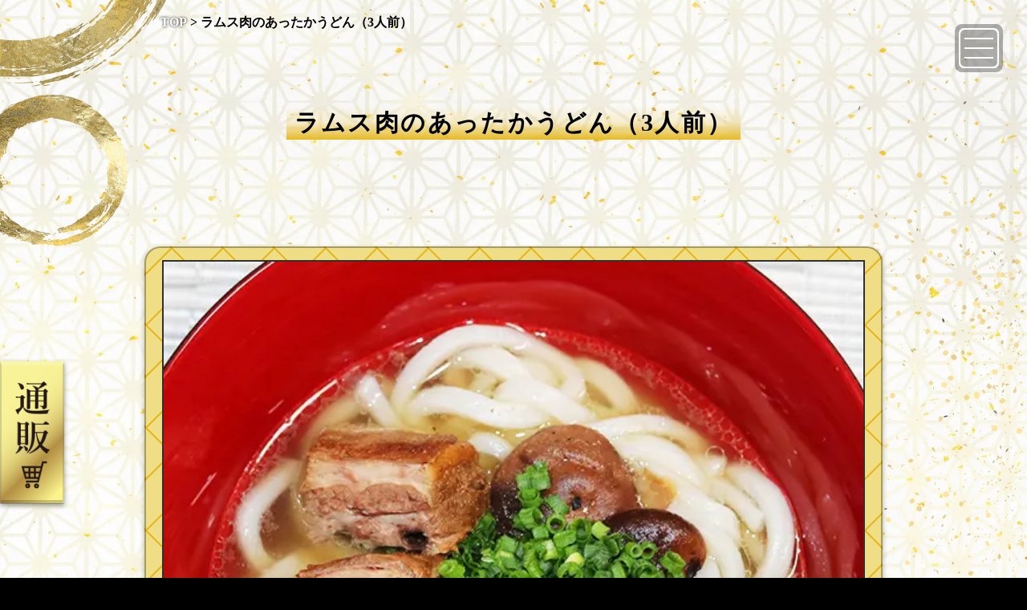

--- FILE ---
content_type: text/html; charset=UTF-8
request_url: https://www.kinnome.jp/list-recipe/2693-2/
body_size: 11201
content:

<!DOCTYPE html>
<html lang="ja">
	<head prefix="og: http://ogp.me/ns# fb: http://ogp.me/ns/fb# article: http://ogp.me/ns/article#">
		<meta name="google-site-verification" content="pPKSBzQ653KFmW3NjdkTfYkTynC7RaGAIe-M2r8ZDOk" />
		<meta name="viewport" content="width=device-width">
		<meta charset="UTF-8">
		<meta http-equiv="X-UA-Compatible" content="IE=edge" />
		<title>ラムス肉のあったかうどん（3人前）｜しゃぶしゃぶ・火鍋・薬膳 食べ放題 専門店「ラムしゃぶ金の目」</title>
		<meta name="keywords" content="">
		<meta name="description" content="ラムスペアリブを使ったあったかうどんのレシピを紹介しています。手軽に作ることができるため、お家でもおすすめのレシピです。">
		<!--OGP-->
		<meta property="og:title" content="ラムス肉のあったかうどん（3人前）｜しゃぶしゃぶ・火鍋・薬膳 食べ放題 専門店「ラムしゃぶ金の目」しゃぶしゃぶ・火鍋・薬膳 食べ放題 専門店「ラムしゃぶ金の目」 ホームページ" />
		<meta property="og:type" content="article" />
		<meta property="og:url" content="https://www.kinnome.jp/list-recipe/2693-2/" />
		<meta property="og:image" content="https://www.kinnome.jp/wp-content/uploads/2016/05/FBkinnomeLogo.gif" />
		<meta property="og:site_name" content="ラムス肉のあったかうどん（3人前）｜しゃぶしゃぶ・火鍋・薬膳 食べ放題 専門店「ラムしゃぶ金の目」しゃぶしゃぶ・火鍋・薬膳 食べ放題 専門店「ラムしゃぶ金の目」 ホームページ" />
		<meta property="og:description" content="ラムスペアリブを使ったあったかうどんのレシピを紹介しています。手軽に作ることができるため、お家でもおすすめのレシピです。" />
		<meta name="viewport" content="width=device-width,initial-scale=1.0,minimum-scale=1.0">
		<link rel="canonical" href="https://www.kinnome.jp/list-recipe/2693-2/" />
		<meta name="format-detection" content="telephone=no">
		<script type="text/javascript" src="https://www.kinnome.jp/wp-content/themes/kinnome/assets/js/jquery-3.3.1.min.js"></script>
		<!--<script type="text/javascript" src="https://www.kinnome.jp/wp-content/themes/kinnome/assets/js/jquery.easing.1.3.js"></script>-->
		<script type="text/javascript" src="https://www.kinnome.jp/wp-content/themes/kinnome/assets/js/instafeed.min.js"></script>
		<script type="text/javascript" src="https://www.kinnome.jp/wp-content/themes/kinnome/assets/js/smoothScroll.js"></script>
		<script type="text/javascript" src="https://www.kinnome.jp/wp-content/themes/kinnome/assets/js/rollover.js"></script>
		<link rel="stylesheet" type="text/css" href="https://www.kinnome.jp/wp-content/themes/kinnome/assets/js/slick/slick-theme.css"/>
		<link rel="stylesheet" type="text/css" href="https://www.kinnome.jp/wp-content/themes/kinnome/assets/js/slick/slick.css"/>
		<script type="text/javascript" src="https://www.kinnome.jp/wp-content/themes/kinnome/assets/js/slick/slick.min.js"></script>
		<script type="text/javascript" src="https://www.kinnome.jp/wp-content/themes/kinnome/assets/js/c_script.js"></script>
		<script type="text/javascript" src="https://www.kinnome.jp/wp-content/themes/kinnome/assets/js/rum_c_script.js"></script>
				<link rel="stylesheet" href="https://www.kinnome.jp/wp-content/themes/kinnome/assets/css/reset_style.css" type="text/css" media="all">
		<link href="https://fonts.googleapis.com/icon?family=Material+Icons" rel="stylesheet">
		<link rel="icon" type="image/x-icon" href="https://www.kinnome.jp/favicon.ico">
		<!--[if lt IE 9]>
		<script src="https://www.kinnome.jp/wp-content/themes/kinnome/assets/js/html5shiv-printshiv.min.js"></script>/*html5用*/
		<script src="https://www.kinnome.jp/wp-content/themes/kinnome/assets/js/css3-mediaqueries.js"></script>/*CSS3用　width別cssの使い分け*/
		<script type="text/javascript" src="https://www.kinnome.jp/wp-content/themes/kinnome/assets/js/selectivizr-min.js"></script>/*CSS3用　css3セレクタを使用*/
		<![endif]-->
		<style type="text/css">
			@import url("https://www.kinnome.jp/wp-content/themes/kinnome/assets/css/c_style_pc.css?20260125-04") screen and (min-width: 751px);
			@import url("https://www.kinnome.jp/wp-content/themes/kinnome/assets/css/c_style_sp.css?20260125-04") screen and (max-width: 750px);
			@import url("https://www.kinnome.jp/wp-content/themes/kinnome/assets/css/recipe_style_pc.css?20260125-04") screen and (min-width: 751px);
			@import url("https://www.kinnome.jp/wp-content/themes/kinnome/assets/css/recipe_style_sp.css?20260125-04") screen and (max-width: 750px);
		</style>
<meta name='robots' content='max-image-preview:large' />
<link rel='dns-prefetch' href='//fonts.googleapis.com' />
<!-- This site uses the Google Analytics by MonsterInsights plugin v7.0.9 - Using Analytics tracking - https://www.monsterinsights.com/ -->
<script type="text/javascript" data-cfasync="false">
	var mi_track_user      = true;
	var mi_no_track_reason = '';
	
	var disableStr = 'ga-disable-UA-77781438-1';

	/* Function to detect opted out users */
	function __gaTrackerIsOptedOut() {
		return document.cookie.indexOf(disableStr + '=true') > -1;
	}

	/* Disable tracking if the opt-out cookie exists. */
	if ( __gaTrackerIsOptedOut() ) {
		window[disableStr] = true;
	}

	/* Opt-out function */
	function __gaTrackerOptout() {
	  document.cookie = disableStr + '=true; expires=Thu, 31 Dec 2099 23:59:59 UTC; path=/';
	  window[disableStr] = true;
	}
	
	if ( mi_track_user ) {
		(function(i,s,o,g,r,a,m){i['GoogleAnalyticsObject']=r;i[r]=i[r]||function(){
			(i[r].q=i[r].q||[]).push(arguments)},i[r].l=1*new Date();a=s.createElement(o),
			m=s.getElementsByTagName(o)[0];a.async=1;a.src=g;m.parentNode.insertBefore(a,m)
		})(window,document,'script','//www.google-analytics.com/analytics.js','__gaTracker');

		__gaTracker('create', 'UA-77781438-1', 'auto');
		__gaTracker('set', 'forceSSL', true);
		__gaTracker('send','pageview');
	} else {
		console.log( "" );
		(function() {
			/* https://developers.google.com/analytics/devguides/collection/analyticsjs/ */
			var noopfn = function() {
				return null;
			};
			var noopnullfn = function() {
				return null;
			};
			var Tracker = function() {
				return null;
			};
			var p = Tracker.prototype;
			p.get = noopfn;
			p.set = noopfn;
			p.send = noopfn;
			var __gaTracker = function() {
				var len = arguments.length;
				if ( len === 0 ) {
					return;
				}
				var f = arguments[len-1];
				if ( typeof f !== 'object' || f === null || typeof f.hitCallback !== 'function' ) {
					console.log( 'Not running function __gaTracker(' + arguments[0] + " ....) because you are not being tracked. " + mi_no_track_reason );
					return;
				}
				try {
					f.hitCallback();
				} catch (ex) {

				}
			};
			__gaTracker.create = function() {
				return new Tracker();
			};
			__gaTracker.getByName = noopnullfn;
			__gaTracker.getAll = function() {
				return [];
			};
			__gaTracker.remove = noopfn;
			window['__gaTracker'] = __gaTracker;
					})();
		}
</script>
<!-- / Google Analytics by MonsterInsights -->
<script type="text/javascript">
/* <![CDATA[ */
window._wpemojiSettings = {"baseUrl":"https:\/\/s.w.org\/images\/core\/emoji\/15.0.3\/72x72\/","ext":".png","svgUrl":"https:\/\/s.w.org\/images\/core\/emoji\/15.0.3\/svg\/","svgExt":".svg","source":{"concatemoji":"https:\/\/www.kinnome.jp\/wp-includes\/js\/wp-emoji-release.min.js?ver=6.6.4"}};
/*! This file is auto-generated */
!function(i,n){var o,s,e;function c(e){try{var t={supportTests:e,timestamp:(new Date).valueOf()};sessionStorage.setItem(o,JSON.stringify(t))}catch(e){}}function p(e,t,n){e.clearRect(0,0,e.canvas.width,e.canvas.height),e.fillText(t,0,0);var t=new Uint32Array(e.getImageData(0,0,e.canvas.width,e.canvas.height).data),r=(e.clearRect(0,0,e.canvas.width,e.canvas.height),e.fillText(n,0,0),new Uint32Array(e.getImageData(0,0,e.canvas.width,e.canvas.height).data));return t.every(function(e,t){return e===r[t]})}function u(e,t,n){switch(t){case"flag":return n(e,"\ud83c\udff3\ufe0f\u200d\u26a7\ufe0f","\ud83c\udff3\ufe0f\u200b\u26a7\ufe0f")?!1:!n(e,"\ud83c\uddfa\ud83c\uddf3","\ud83c\uddfa\u200b\ud83c\uddf3")&&!n(e,"\ud83c\udff4\udb40\udc67\udb40\udc62\udb40\udc65\udb40\udc6e\udb40\udc67\udb40\udc7f","\ud83c\udff4\u200b\udb40\udc67\u200b\udb40\udc62\u200b\udb40\udc65\u200b\udb40\udc6e\u200b\udb40\udc67\u200b\udb40\udc7f");case"emoji":return!n(e,"\ud83d\udc26\u200d\u2b1b","\ud83d\udc26\u200b\u2b1b")}return!1}function f(e,t,n){var r="undefined"!=typeof WorkerGlobalScope&&self instanceof WorkerGlobalScope?new OffscreenCanvas(300,150):i.createElement("canvas"),a=r.getContext("2d",{willReadFrequently:!0}),o=(a.textBaseline="top",a.font="600 32px Arial",{});return e.forEach(function(e){o[e]=t(a,e,n)}),o}function t(e){var t=i.createElement("script");t.src=e,t.defer=!0,i.head.appendChild(t)}"undefined"!=typeof Promise&&(o="wpEmojiSettingsSupports",s=["flag","emoji"],n.supports={everything:!0,everythingExceptFlag:!0},e=new Promise(function(e){i.addEventListener("DOMContentLoaded",e,{once:!0})}),new Promise(function(t){var n=function(){try{var e=JSON.parse(sessionStorage.getItem(o));if("object"==typeof e&&"number"==typeof e.timestamp&&(new Date).valueOf()<e.timestamp+604800&&"object"==typeof e.supportTests)return e.supportTests}catch(e){}return null}();if(!n){if("undefined"!=typeof Worker&&"undefined"!=typeof OffscreenCanvas&&"undefined"!=typeof URL&&URL.createObjectURL&&"undefined"!=typeof Blob)try{var e="postMessage("+f.toString()+"("+[JSON.stringify(s),u.toString(),p.toString()].join(",")+"));",r=new Blob([e],{type:"text/javascript"}),a=new Worker(URL.createObjectURL(r),{name:"wpTestEmojiSupports"});return void(a.onmessage=function(e){c(n=e.data),a.terminate(),t(n)})}catch(e){}c(n=f(s,u,p))}t(n)}).then(function(e){for(var t in e)n.supports[t]=e[t],n.supports.everything=n.supports.everything&&n.supports[t],"flag"!==t&&(n.supports.everythingExceptFlag=n.supports.everythingExceptFlag&&n.supports[t]);n.supports.everythingExceptFlag=n.supports.everythingExceptFlag&&!n.supports.flag,n.DOMReady=!1,n.readyCallback=function(){n.DOMReady=!0}}).then(function(){return e}).then(function(){var e;n.supports.everything||(n.readyCallback(),(e=n.source||{}).concatemoji?t(e.concatemoji):e.wpemoji&&e.twemoji&&(t(e.twemoji),t(e.wpemoji)))}))}((window,document),window._wpemojiSettings);
/* ]]> */
</script>
<link rel='stylesheet' id='sbi_styles-css' href='https://www.kinnome.jp/wp-content/plugins/instagram-feed/css/sbi-styles.min.css?ver=6.6.0' type='text/css' media='all' />
<style id='wp-emoji-styles-inline-css' type='text/css'>

	img.wp-smiley, img.emoji {
		display: inline !important;
		border: none !important;
		box-shadow: none !important;
		height: 1em !important;
		width: 1em !important;
		margin: 0 0.07em !important;
		vertical-align: -0.1em !important;
		background: none !important;
		padding: 0 !important;
	}
</style>
<link rel='stylesheet' id='wp-block-library-css' href='https://www.kinnome.jp/wp-includes/css/dist/block-library/style.min.css?ver=6.6.4' type='text/css' media='all' />
<style id='classic-theme-styles-inline-css' type='text/css'>
/*! This file is auto-generated */
.wp-block-button__link{color:#fff;background-color:#32373c;border-radius:9999px;box-shadow:none;text-decoration:none;padding:calc(.667em + 2px) calc(1.333em + 2px);font-size:1.125em}.wp-block-file__button{background:#32373c;color:#fff;text-decoration:none}
</style>
<style id='global-styles-inline-css' type='text/css'>
:root{--wp--preset--aspect-ratio--square: 1;--wp--preset--aspect-ratio--4-3: 4/3;--wp--preset--aspect-ratio--3-4: 3/4;--wp--preset--aspect-ratio--3-2: 3/2;--wp--preset--aspect-ratio--2-3: 2/3;--wp--preset--aspect-ratio--16-9: 16/9;--wp--preset--aspect-ratio--9-16: 9/16;--wp--preset--color--black: #000000;--wp--preset--color--cyan-bluish-gray: #abb8c3;--wp--preset--color--white: #ffffff;--wp--preset--color--pale-pink: #f78da7;--wp--preset--color--vivid-red: #cf2e2e;--wp--preset--color--luminous-vivid-orange: #ff6900;--wp--preset--color--luminous-vivid-amber: #fcb900;--wp--preset--color--light-green-cyan: #7bdcb5;--wp--preset--color--vivid-green-cyan: #00d084;--wp--preset--color--pale-cyan-blue: #8ed1fc;--wp--preset--color--vivid-cyan-blue: #0693e3;--wp--preset--color--vivid-purple: #9b51e0;--wp--preset--gradient--vivid-cyan-blue-to-vivid-purple: linear-gradient(135deg,rgba(6,147,227,1) 0%,rgb(155,81,224) 100%);--wp--preset--gradient--light-green-cyan-to-vivid-green-cyan: linear-gradient(135deg,rgb(122,220,180) 0%,rgb(0,208,130) 100%);--wp--preset--gradient--luminous-vivid-amber-to-luminous-vivid-orange: linear-gradient(135deg,rgba(252,185,0,1) 0%,rgba(255,105,0,1) 100%);--wp--preset--gradient--luminous-vivid-orange-to-vivid-red: linear-gradient(135deg,rgba(255,105,0,1) 0%,rgb(207,46,46) 100%);--wp--preset--gradient--very-light-gray-to-cyan-bluish-gray: linear-gradient(135deg,rgb(238,238,238) 0%,rgb(169,184,195) 100%);--wp--preset--gradient--cool-to-warm-spectrum: linear-gradient(135deg,rgb(74,234,220) 0%,rgb(151,120,209) 20%,rgb(207,42,186) 40%,rgb(238,44,130) 60%,rgb(251,105,98) 80%,rgb(254,248,76) 100%);--wp--preset--gradient--blush-light-purple: linear-gradient(135deg,rgb(255,206,236) 0%,rgb(152,150,240) 100%);--wp--preset--gradient--blush-bordeaux: linear-gradient(135deg,rgb(254,205,165) 0%,rgb(254,45,45) 50%,rgb(107,0,62) 100%);--wp--preset--gradient--luminous-dusk: linear-gradient(135deg,rgb(255,203,112) 0%,rgb(199,81,192) 50%,rgb(65,88,208) 100%);--wp--preset--gradient--pale-ocean: linear-gradient(135deg,rgb(255,245,203) 0%,rgb(182,227,212) 50%,rgb(51,167,181) 100%);--wp--preset--gradient--electric-grass: linear-gradient(135deg,rgb(202,248,128) 0%,rgb(113,206,126) 100%);--wp--preset--gradient--midnight: linear-gradient(135deg,rgb(2,3,129) 0%,rgb(40,116,252) 100%);--wp--preset--font-size--small: 13px;--wp--preset--font-size--medium: 20px;--wp--preset--font-size--large: 36px;--wp--preset--font-size--x-large: 42px;--wp--preset--spacing--20: 0.44rem;--wp--preset--spacing--30: 0.67rem;--wp--preset--spacing--40: 1rem;--wp--preset--spacing--50: 1.5rem;--wp--preset--spacing--60: 2.25rem;--wp--preset--spacing--70: 3.38rem;--wp--preset--spacing--80: 5.06rem;--wp--preset--shadow--natural: 6px 6px 9px rgba(0, 0, 0, 0.2);--wp--preset--shadow--deep: 12px 12px 50px rgba(0, 0, 0, 0.4);--wp--preset--shadow--sharp: 6px 6px 0px rgba(0, 0, 0, 0.2);--wp--preset--shadow--outlined: 6px 6px 0px -3px rgba(255, 255, 255, 1), 6px 6px rgba(0, 0, 0, 1);--wp--preset--shadow--crisp: 6px 6px 0px rgba(0, 0, 0, 1);}:where(.is-layout-flex){gap: 0.5em;}:where(.is-layout-grid){gap: 0.5em;}body .is-layout-flex{display: flex;}.is-layout-flex{flex-wrap: wrap;align-items: center;}.is-layout-flex > :is(*, div){margin: 0;}body .is-layout-grid{display: grid;}.is-layout-grid > :is(*, div){margin: 0;}:where(.wp-block-columns.is-layout-flex){gap: 2em;}:where(.wp-block-columns.is-layout-grid){gap: 2em;}:where(.wp-block-post-template.is-layout-flex){gap: 1.25em;}:where(.wp-block-post-template.is-layout-grid){gap: 1.25em;}.has-black-color{color: var(--wp--preset--color--black) !important;}.has-cyan-bluish-gray-color{color: var(--wp--preset--color--cyan-bluish-gray) !important;}.has-white-color{color: var(--wp--preset--color--white) !important;}.has-pale-pink-color{color: var(--wp--preset--color--pale-pink) !important;}.has-vivid-red-color{color: var(--wp--preset--color--vivid-red) !important;}.has-luminous-vivid-orange-color{color: var(--wp--preset--color--luminous-vivid-orange) !important;}.has-luminous-vivid-amber-color{color: var(--wp--preset--color--luminous-vivid-amber) !important;}.has-light-green-cyan-color{color: var(--wp--preset--color--light-green-cyan) !important;}.has-vivid-green-cyan-color{color: var(--wp--preset--color--vivid-green-cyan) !important;}.has-pale-cyan-blue-color{color: var(--wp--preset--color--pale-cyan-blue) !important;}.has-vivid-cyan-blue-color{color: var(--wp--preset--color--vivid-cyan-blue) !important;}.has-vivid-purple-color{color: var(--wp--preset--color--vivid-purple) !important;}.has-black-background-color{background-color: var(--wp--preset--color--black) !important;}.has-cyan-bluish-gray-background-color{background-color: var(--wp--preset--color--cyan-bluish-gray) !important;}.has-white-background-color{background-color: var(--wp--preset--color--white) !important;}.has-pale-pink-background-color{background-color: var(--wp--preset--color--pale-pink) !important;}.has-vivid-red-background-color{background-color: var(--wp--preset--color--vivid-red) !important;}.has-luminous-vivid-orange-background-color{background-color: var(--wp--preset--color--luminous-vivid-orange) !important;}.has-luminous-vivid-amber-background-color{background-color: var(--wp--preset--color--luminous-vivid-amber) !important;}.has-light-green-cyan-background-color{background-color: var(--wp--preset--color--light-green-cyan) !important;}.has-vivid-green-cyan-background-color{background-color: var(--wp--preset--color--vivid-green-cyan) !important;}.has-pale-cyan-blue-background-color{background-color: var(--wp--preset--color--pale-cyan-blue) !important;}.has-vivid-cyan-blue-background-color{background-color: var(--wp--preset--color--vivid-cyan-blue) !important;}.has-vivid-purple-background-color{background-color: var(--wp--preset--color--vivid-purple) !important;}.has-black-border-color{border-color: var(--wp--preset--color--black) !important;}.has-cyan-bluish-gray-border-color{border-color: var(--wp--preset--color--cyan-bluish-gray) !important;}.has-white-border-color{border-color: var(--wp--preset--color--white) !important;}.has-pale-pink-border-color{border-color: var(--wp--preset--color--pale-pink) !important;}.has-vivid-red-border-color{border-color: var(--wp--preset--color--vivid-red) !important;}.has-luminous-vivid-orange-border-color{border-color: var(--wp--preset--color--luminous-vivid-orange) !important;}.has-luminous-vivid-amber-border-color{border-color: var(--wp--preset--color--luminous-vivid-amber) !important;}.has-light-green-cyan-border-color{border-color: var(--wp--preset--color--light-green-cyan) !important;}.has-vivid-green-cyan-border-color{border-color: var(--wp--preset--color--vivid-green-cyan) !important;}.has-pale-cyan-blue-border-color{border-color: var(--wp--preset--color--pale-cyan-blue) !important;}.has-vivid-cyan-blue-border-color{border-color: var(--wp--preset--color--vivid-cyan-blue) !important;}.has-vivid-purple-border-color{border-color: var(--wp--preset--color--vivid-purple) !important;}.has-vivid-cyan-blue-to-vivid-purple-gradient-background{background: var(--wp--preset--gradient--vivid-cyan-blue-to-vivid-purple) !important;}.has-light-green-cyan-to-vivid-green-cyan-gradient-background{background: var(--wp--preset--gradient--light-green-cyan-to-vivid-green-cyan) !important;}.has-luminous-vivid-amber-to-luminous-vivid-orange-gradient-background{background: var(--wp--preset--gradient--luminous-vivid-amber-to-luminous-vivid-orange) !important;}.has-luminous-vivid-orange-to-vivid-red-gradient-background{background: var(--wp--preset--gradient--luminous-vivid-orange-to-vivid-red) !important;}.has-very-light-gray-to-cyan-bluish-gray-gradient-background{background: var(--wp--preset--gradient--very-light-gray-to-cyan-bluish-gray) !important;}.has-cool-to-warm-spectrum-gradient-background{background: var(--wp--preset--gradient--cool-to-warm-spectrum) !important;}.has-blush-light-purple-gradient-background{background: var(--wp--preset--gradient--blush-light-purple) !important;}.has-blush-bordeaux-gradient-background{background: var(--wp--preset--gradient--blush-bordeaux) !important;}.has-luminous-dusk-gradient-background{background: var(--wp--preset--gradient--luminous-dusk) !important;}.has-pale-ocean-gradient-background{background: var(--wp--preset--gradient--pale-ocean) !important;}.has-electric-grass-gradient-background{background: var(--wp--preset--gradient--electric-grass) !important;}.has-midnight-gradient-background{background: var(--wp--preset--gradient--midnight) !important;}.has-small-font-size{font-size: var(--wp--preset--font-size--small) !important;}.has-medium-font-size{font-size: var(--wp--preset--font-size--medium) !important;}.has-large-font-size{font-size: var(--wp--preset--font-size--large) !important;}.has-x-large-font-size{font-size: var(--wp--preset--font-size--x-large) !important;}
:where(.wp-block-post-template.is-layout-flex){gap: 1.25em;}:where(.wp-block-post-template.is-layout-grid){gap: 1.25em;}
:where(.wp-block-columns.is-layout-flex){gap: 2em;}:where(.wp-block-columns.is-layout-grid){gap: 2em;}
:root :where(.wp-block-pullquote){font-size: 1.5em;line-height: 1.6;}
</style>
<link rel='stylesheet' id='contact-form-7-css' href='https://www.kinnome.jp/wp-content/plugins/contact-form-7/includes/css/styles.css?ver=4.6.1' type='text/css' media='all' />
<link rel='stylesheet' id='fontawesome-6.3.0-css' href='https://www.kinnome.jp/wp-content/plugins/simple-floating-menu/assets/css/fontawesome-6.3.0.css?ver=1.2.7' type='text/css' media='all' />
<link rel='stylesheet' id='eleganticons-css' href='https://www.kinnome.jp/wp-content/plugins/simple-floating-menu/assets/css/eleganticons.css?ver=1.2.7' type='text/css' media='all' />
<link rel='stylesheet' id='essentialicon-css' href='https://www.kinnome.jp/wp-content/plugins/simple-floating-menu/assets/css/essentialicon.css?ver=1.2.7' type='text/css' media='all' />
<link rel='stylesheet' id='iconfont-css' href='https://www.kinnome.jp/wp-content/plugins/simple-floating-menu/assets/css/icofont.css?ver=1.2.7' type='text/css' media='all' />
<link rel='stylesheet' id='materialdesignicons-css' href='https://www.kinnome.jp/wp-content/plugins/simple-floating-menu/assets/css/materialdesignicons.css?ver=1.2.7' type='text/css' media='all' />
<link rel='stylesheet' id='sfm-style-css' href='https://www.kinnome.jp/wp-content/plugins/simple-floating-menu/assets/css/style.css?ver=1.2.7' type='text/css' media='all' />
<style id='sfm-style-inline-css' type='text/css'>
.sfm-floating-menu a.sfm-shape-button{height:50px;width:50px}.sfm-floating-menu a.sfm-shape-button{font-size:48px}.sfm-floating-menu i{top:0px}.sfm-floating-menu.horizontal{margin:0 -2.5px}.sfm-floating-menu.vertical{margin:-2.5px 0}.sfm-floating-menu.horizontal .sfm-button{margin:0 2.5px}.sfm-floating-menu.vertical .sfm-button{margin:2.5px 0}.sfm-floating-menu.top-left,.sfm-floating-menu.top-right,.sfm-floating-menu.top-middle{top:0px}.sfm-floating-menu.bottom-left,.sfm-floating-menu.bottom-right,.sfm-floating-menu.bottom-middle{bottom:0px}.sfm-floating-menu.top-left,.sfm-floating-menu.bottom-left,.sfm-floating-menu.middle-left{left:0px}.sfm-floating-menu.top-right,.sfm-floating-menu.bottom-right,.sfm-floating-menu.middle-right{right:0px}.sfm-floating-menu{z-index:999}.sfm-floating-menu .sfm-6641f29f408de a.sfm-shape-button{background:#dd0000}.sfm-floating-menu .sfm-6641f29f408de a.sfm-shape-button{color:#FFFFFF}.sfm-floating-menu .sfm-6641f29f408de:hover a.sfm-shape-button{background:#000000}.sfm-floating-menu .sfm-6641f29f408de:hover a.sfm-shape-button{color:#FFFFFF}.sfm-floating-menu .sfm-6641f29f408de .sfm-tool-tip{background:#000000}.sfm-floating-menu.top-left.horizontal .sfm-6641f29f408de .sfm-tool-tip:after,.sfm-floating-menu.top-middle.horizontal .sfm-6641f29f408de .sfm-tool-tip:after,.sfm-floating-menu.top-right.horizontal .sfm-6641f29f408de .sfm-tool-tip:after{border-color:transparent transparent #000000 transparent}.sfm-floating-menu.top-left.vertical .sfm-6641f29f408de .sfm-tool-tip:after,.sfm-floating-menu.top-middle.vertical .sfm-6641f29f408de .sfm-tool-tip:after,.sfm-floating-menu.bottom-left.vertical .sfm-6641f29f408de .sfm-tool-tip:after,.sfm-floating-menu.bottom-middle.vertical .sfm-6641f29f408de .sfm-tool-tip:after,.sfm-floating-menu.middle-left.vertical .sfm-6641f29f408de .sfm-tool-tip:after{border-color:transparent #000000 transparent transparent}.sfm-floating-menu.top-right.vertical .sfm-6641f29f408de .sfm-tool-tip:after,.sfm-floating-menu.middle-right.vertical .sfm-6641f29f408de .sfm-tool-tip:after,.sfm-floating-menu.bottom-right.vertical .sfm-6641f29f408de .sfm-tool-tip:after{border-color:transparent transparent transparent #000000}.sfm-floating-menu.bottom-left.horizontal .sfm-6641f29f408de .sfm-tool-tip:after,.sfm-floating-menu.bottom-middle.horizontal .sfm-6641f29f408de .sfm-tool-tip:after,.sfm-floating-menu.bottom-right.horizontal .sfm-6641f29f408de .sfm-tool-tip:after,.sfm-floating-menu.middle-left.horizontal .sfm-6641f29f408de .sfm-tool-tip:after,.sfm-floating-menu.middle-right.horizontal .sfm-6641f29f408de .sfm-tool-tip:after{border-color:#000000 transparent transparent transparent}.sfm-floating-menu .sfm-6641f29f408de .sfm-tool-tip a{color:#FFFFFF}.sfm-floating-menu .sfm-1715598299874 a.sfm-shape-button{background:#1e73be}.sfm-floating-menu .sfm-1715598299874 a.sfm-shape-button{color:#FFFFFF}.sfm-floating-menu .sfm-1715598299874:hover a.sfm-shape-button{background:#000000}.sfm-floating-menu .sfm-1715598299874:hover a.sfm-shape-button{color:#FFFFFF}.sfm-floating-menu .sfm-1715598299874 .sfm-tool-tip{background:#000000}.sfm-floating-menu.top-left.horizontal .sfm-1715598299874 .sfm-tool-tip:after,.sfm-floating-menu.top-middle.horizontal .sfm-1715598299874 .sfm-tool-tip:after,.sfm-floating-menu.top-right.horizontal .sfm-1715598299874 .sfm-tool-tip:after{border-color:transparent transparent #000000 transparent}.sfm-floating-menu.top-left.vertical .sfm-1715598299874 .sfm-tool-tip:after,.sfm-floating-menu.top-middle.vertical .sfm-1715598299874 .sfm-tool-tip:after,.sfm-floating-menu.bottom-left.vertical .sfm-1715598299874 .sfm-tool-tip:after,.sfm-floating-menu.bottom-middle.vertical .sfm-1715598299874 .sfm-tool-tip:after,.sfm-floating-menu.middle-left.vertical .sfm-1715598299874 .sfm-tool-tip:after{border-color:transparent #000000 transparent transparent}.sfm-floating-menu.top-right.vertical .sfm-1715598299874 .sfm-tool-tip:after,.sfm-floating-menu.middle-right.vertical .sfm-1715598299874 .sfm-tool-tip:after,.sfm-floating-menu.bottom-right.vertical .sfm-1715598299874 .sfm-tool-tip:after{border-color:transparent transparent transparent #000000}.sfm-floating-menu.bottom-left.horizontal .sfm-1715598299874 .sfm-tool-tip:after,.sfm-floating-menu.bottom-middle.horizontal .sfm-1715598299874 .sfm-tool-tip:after,.sfm-floating-menu.bottom-right.horizontal .sfm-1715598299874 .sfm-tool-tip:after,.sfm-floating-menu.middle-left.horizontal .sfm-1715598299874 .sfm-tool-tip:after,.sfm-floating-menu.middle-right.horizontal .sfm-1715598299874 .sfm-tool-tip:after{border-color:#000000 transparent transparent transparent}.sfm-floating-menu .sfm-1715598299874 .sfm-tool-tip a{color:#FFFFFF}.sfm-floating-menu .sfm-tool-tip a{font-family:Open Sans}.sfm-floating-menu .sfm-tool-tip a{font-weight:400;font-style:normal}.sfm-floating-menu .sfm-tool-tip a{text-transform:none}.sfm-floating-menu .sfm-tool-tip a{text-decoration:none}.sfm-floating-menu .sfm-tool-tip a{font-size:16px}.sfm-floating-menu .sfm-tool-tip a{line-height:1}.sfm-floating-menu .sfm-tool-tip a{letter-spacing:0px}.sfm-floating-menu .sfm-button{--sfm-button-shadow-x:0px}.sfm-floating-menu .sfm-button{--sfm-button-shadow-y:0px}.sfm-floating-menu .sfm-button{--sfm-button-shadow-blur:0px}
</style>
<link rel='stylesheet' id='sfm-fonts-css' href='https://fonts.googleapis.com/css?family=Open+Sans%3A300%2C400%2C500%2C600%2C700%2C800%2C300i%2C400i%2C500i%2C600i%2C700i%2C800i&#038;subset=latin%2Clatin-ext&#038;ver=1.2.7' type='text/css' media='all' />
<link rel='stylesheet' id='wp-pagenavi-css' href='https://www.kinnome.jp/wp-content/plugins/wp-pagenavi/pagenavi-css.css?ver=2.70' type='text/css' media='all' />
<link rel='stylesheet' id='jquery.lightbox.min.css-css' href='https://www.kinnome.jp/wp-content/plugins/wp-jquery-lightbox/styles/lightbox.min.css?ver=1.4.6' type='text/css' media='all' />
<script type="text/javascript" src="https://www.kinnome.jp/wp-includes/js/jquery/jquery.min.js?ver=3.7.1" id="jquery-core-js"></script>
<script type="text/javascript" src="https://www.kinnome.jp/wp-includes/js/jquery/jquery-migrate.min.js?ver=3.4.1" id="jquery-migrate-js"></script>
<script type="text/javascript" id="monsterinsights-frontend-script-js-extra">
/* <![CDATA[ */
var monsterinsights_frontend = {"js_events_tracking":"true","is_debug_mode":"false","download_extensions":"doc,exe,js,pdf,ppt,tgz,zip,xls","inbound_paths":"","home_url":"https:\/\/www.kinnome.jp","track_download_as":"event","internal_label":"int","hash_tracking":"false"};
/* ]]> */
</script>
<script type="text/javascript" src="https://www.kinnome.jp/wp-content/plugins/google-analytics-for-wordpress/assets/js/frontend.min.js?ver=7.0.9" id="monsterinsights-frontend-script-js"></script>
<link rel="https://api.w.org/" href="https://www.kinnome.jp/wp-json/" /><link rel="EditURI" type="application/rsd+xml" title="RSD" href="https://www.kinnome.jp/xmlrpc.php?rsd" />
<meta name="generator" content="WordPress 6.6.4" />
<link rel="canonical" href="https://www.kinnome.jp/list-recipe/2693-2/" />
<link rel='shortlink' href='https://www.kinnome.jp/?p=2693' />
<link rel="alternate" title="oEmbed (JSON)" type="application/json+oembed" href="https://www.kinnome.jp/wp-json/oembed/1.0/embed?url=https%3A%2F%2Fwww.kinnome.jp%2Flist-recipe%2F2693-2%2F" />
<link rel="alternate" title="oEmbed (XML)" type="text/xml+oembed" href="https://www.kinnome.jp/wp-json/oembed/1.0/embed?url=https%3A%2F%2Fwww.kinnome.jp%2Flist-recipe%2F2693-2%2F&#038;format=xml" />
<meta name="redi-version" content="1.1.6" /><link rel="icon" href="https://www.kinnome.jp/wp-content/uploads/2020/12/cropped-kinnome_logo_icon-32x32.png" sizes="32x32" />
<link rel="icon" href="https://www.kinnome.jp/wp-content/uploads/2020/12/cropped-kinnome_logo_icon-192x192.png" sizes="192x192" />
<link rel="apple-touch-icon" href="https://www.kinnome.jp/wp-content/uploads/2020/12/cropped-kinnome_logo_icon-180x180.png" />
<meta name="msapplication-TileImage" content="https://www.kinnome.jp/wp-content/uploads/2020/12/cropped-kinnome_logo_icon-270x270.png" />
		<style type="text/css" id="wp-custom-css">
			#grandmenu .c_cont_inr, #en-grandmenu .c_cont_inr, #zh-grandmenu .c_cont_inr {
    width: 900px;
}

@media screen and (max-width: 600px) {
    #grandmenu .c_cont_inr, #en-grandmenu .c_cont_inr, #zh-grandmenu .c_cont_inr {
        width: 100%;
    }
}

#grandmenu .plane_title, #en-grandmenu .plane_title, #zh-grandmenu .plane_title {
    display: none;
}

#grandmenu h1.page_header, #en-grandmenu h1.page_header, #zh-grandmenu h1.page_header {
    font-size: 36px;
    font-weight: bold;
    letter-spacing: 0.08em;
    min-height: 307px;
    text-align: center;
    background: url(https://www.kinnome.jp/wp-content/themes/kinnome/assets/img/common/c_hdr_bg.png) no-repeat left top;
    padding: 138px 0;
}

#grandmenu h2.course_header, #en-grandmenu h2.course_header, #zh-grandmenu h2.course_header {
    font-size: 32px;
    text-align: center;
    position: relative;
    margin-bottom: 66px;
    margin-top: 72px;
    line-height: 1.5;
}

#grandmenu h2.course_header:before, #en-grandmenu h2.course_header:before, #zh-grandmenu h2.course_header:before {
    content: "";
    width: 50px;
    border-bottom: 3px solid #A68F50;
    position: absolute;
    bottom: -26px;
    left: 50%;
    margin-left: -25px;
}

#grandmenu .page_menu, #en-grandmenu .page_menu, #zh-grandmenu .page_menu {
    text-align: center;
}

#grandmenu .page_menu li, #en-grandmenu .page_menu li, #zh-grandmenu .page_menu li {
    font-size: 16px;
    display: inline-block;
    line-height: 3;
    margin-right: 14px;
    height: auto;
}

#grandmenu .page_menu li a, #en-grandmenu .page_menu li a, #zh-grandmenu .page_menu li a {
    color: #ffffff;
    border: 1px solid #A68F50;
    padding: 8px;
    background: #333333;
}

#grandmenu .page_menu li a:hover, #en-grandmenu .page_menu li a:hover, #zh-grandmenu .page_menu li a:hover {
    background: #555555;
}

#grandmenu .text_align_right, #en-grandmenu .text_align_right, #zh-grandmenu .text_align_right {
    text-align: right;
}

#grandmenu .anchor_button, #en-grandmenu .anchor_button, #zh-grandmenu .anchor_button {
    color: #ffffff;
    border: 1px solid #A68F50;
    padding: 8px;
    background: #333333;
    font-size: 16px;
}

#grandmenu .anchor_button:hover, #en-grandmenu .anchor_button:hover, #zh-grandmenu .anchor_button:hover {
    background: #555555;
}

#grandmenu .wp-block-columns.has-2-columns .wp-block-column .width_100per_image img, 
#en-grandmenu .wp-block-columns.has-2-columns .wp-block-column .width_100per_image img,
#zh-grandmenu .wp-block-columns.has-2-columns .wp-block-column .width_100per_image img {
    max-width: 100%;
}

#grandmenu .wp-block-columns.has-2-columns .wp-block-column .menu_box,
#en-grandmenu .wp-block-columns.has-2-columns .wp-block-column .menu_box,
#zh-grandmenu .wp-block-columns.has-2-columns .wp-block-column .menu_box {
    border-radius: 8px;
    padding: 12px;
    background: rgba(93, 93, 93, 0.17);
}

#grandmenu .wp-block-columns.has-2-columns .wp-block-column .menu_box h3,
#en-grandmenu .wp-block-columns.has-2-columns .wp-block-column .menu_box h3,
#zh-grandmenu .wp-block-columns.has-2-columns .wp-block-column .menu_box h3 {
    font-size: 23px;
    border-bottom: 1px solid #DCD39B;
    padding-bottom: 12px;
    margin-bottom: 12px;
    color: #E6DEAA;
}

#grandmenu .wp-block-columns.has-2-columns .wp-block-column .menu_box h4,
#en-grandmenu .wp-block-columns.has-2-columns .wp-block-column .menu_box h4,
#zh-grandmenu .wp-block-columns.has-2-columns .wp-block-column .menu_box h4 {
    font-size: 20px;
    margin-bottom: 12px;
}

#grandmenu .wp-block-columns.has-2-columns .wp-block-column .menu_box p,
#en-grandmenu .wp-block-columns.has-2-columns .wp-block-column .menu_box p,
#zh-grandmenu .wp-block-columns.has-2-columns .wp-block-column .menu_box p {
    font-size: 16px;
    margin-bottom: 12px;
    line-height: 1.6;
}

#grandmenu .wp-block-columns.has-2-columns .wp-block-column .menu_box p:last-child,
#en-grandmenu .wp-block-columns.has-2-columns .wp-block-column .menu_box p:last-child,
#zh-grandmenu .wp-block-columns.has-2-columns .wp-block-column .menu_box p:last-child {
    margin-bottom: 0;
}

#grandmenu .wp-block-columns.has-2-columns .wp-block-column .menu_box ul,
#en-grandmenu .wp-block-columns.has-2-columns .wp-block-column .menu_box ul,
#zh-grandmenu .wp-block-columns.has-2-columns .wp-block-column .menu_box ul {
    margin-left: 18px;
    margin-bottom: 16px;
}

#grandmenu .wp-block-columns.has-2-columns .wp-block-column .menu_box ul:last-child,
#en-grandmenu .wp-block-columns.has-2-columns .wp-block-column .menu_box ul:last-child,
#zh-grandmenu .wp-block-columns.has-2-columns .wp-block-column .menu_box ul:last-child {
    margin-bottom: 0;
}

#grandmenu .wp-block-columns.has-2-columns .wp-block-column .menu_box ul li,
#en-grandmenu .wp-block-columns.has-2-columns .wp-block-column .menu_box ul li,
#zh-grandmenu .wp-block-columns.has-2-columns .wp-block-column .menu_box ul li {
    list-style: square;
    margin-bottom: 8px;
    font-size: 16px;
}

#grandmenu .wp-block-columns.has-2-columns .wp-block-column .menu_box ul li .small,
#en-grandmenu .wp-block-columns.has-2-columns .wp-block-column .menu_box ul li .small,
#zh-grandmenu .wp-block-columns.has-2-columns .wp-block-column .menu_box ul li .small {
    font-size: 14px;
}

#grandmenu .wp-block-columns.has-2-columns .wp-block-column .menu_box table,
#en-grandmenu .wp-block-columns.has-2-columns .wp-block-column .menu_box table,
#zh-grandmenu .wp-block-columns.has-2-columns .wp-block-column .menu_box table {
    width: 100%;
}

#grandmenu .wp-block-columns.has-2-columns .wp-block-column .menu_box table tr th,
#grandmenu .wp-block-columns.has-2-columns .wp-block-column .menu_box table tr td,
#en-grandmenu .wp-block-columns.has-2-columns .wp-block-column .menu_box table tr th,
#en-grandmenu .wp-block-columns.has-2-columns .wp-block-column .menu_box table tr td,
#zh-grandmenu .wp-block-columns.has-2-columns .wp-block-column .menu_box table tr th,
#zh-grandmenu .wp-block-columns.has-2-columns .wp-block-column .menu_box table tr td {
    padding: 6px;
    font-size: 16px;
}

#grandmenu .wp-block-columns.has-2-columns .wp-block-column .menu_box table tr th.price,
#grandmenu .wp-block-columns.has-2-columns .wp-block-column .menu_box table tr td.price,
#en-grandmenu .wp-block-columns.has-2-columns .wp-block-column .menu_box table tr th.price,
#en-grandmenu .wp-block-columns.has-2-columns .wp-block-column .menu_box table tr td.price,
#zh-grandmenu .wp-block-columns.has-2-columns .wp-block-column .menu_box table tr th.price,
#zh-grandmenu .wp-block-columns.has-2-columns .wp-block-column .menu_box table tr td.price {
    width: 4rem;
    text-align: right;
}

#grandmenu .wp-block-columns.has-2-columns .wp-block-column .menu_box table tr th:first-child,
#grandmenu .wp-block-columns.has-2-columns .wp-block-column .menu_box table tr td:first-child,
#en-grandmenu .wp-block-columns.has-2-columns .wp-block-column .menu_box table tr th:first-child,
#en-grandmenu .wp-block-columns.has-2-columns .wp-block-column .menu_box table tr td:first-child,
#zh-grandmenu .wp-block-columns.has-2-columns .wp-block-column .menu_box table tr th:first-child,
#zh-grandmenu .wp-block-columns.has-2-columns .wp-block-column .menu_box table tr td:first-child {
    min-width: 6rem;
}

#grandmenu .wp-block-columns.has-2-columns .wp-block-column .menu_box table tr th:nth-child(2),
#grandmenu .wp-block-columns.has-2-columns .wp-block-column .menu_box table tr td:nth-child(2),
#en-grandmenu .wp-block-columns.has-2-columns .wp-block-column .menu_box table tr th:nth-child(2),
#en-grandmenu .wp-block-columns.has-2-columns .wp-block-column .menu_box table tr td:nth-child(2),
#zh-grandmenu .wp-block-columns.has-2-columns .wp-block-column .menu_box table tr th:nth-child(2),
#zh-grandmenu .wp-block-columns.has-2-columns .wp-block-column .menu_box table tr td:nth-child(2) {
    font-size: 14px;
}

#grandmenu .wp-block-columns.has-2-columns .wp-block-column .menu_box table tr th.bg_light_gray,
#grandmenu .wp-block-columns.has-2-columns .wp-block-column .menu_box table tr td.bg_light_gray,
#en-grandmenu .wp-block-columns.has-2-columns .wp-block-column .menu_box table tr th.bg_light_gray,
#en-grandmenu .wp-block-columns.has-2-columns .wp-block-column .menu_box table tr td.bg_light_gray,
#zh-grandmenu .wp-block-columns.has-2-columns .wp-block-column .menu_box table tr th.bg_light_gray,
#zh-grandmenu .wp-block-columns.has-2-columns .wp-block-column .menu_box table tr td.bg_light_gray {
    background-color: #2B2B2B;
}

#grandmenu .wp-block-columns.has-2-columns .wp-block-column .menu_box table tr:nth-child(odd),
#en-grandmenu .wp-block-columns.has-2-columns .wp-block-column .menu_box table tr:nth-child(odd),
#zh-grandmenu .wp-block-columns.has-2-columns .wp-block-column .menu_box table tr:nth-child(odd) {
    background-color: #2B2B2B;
}

#grandmenu .wp-block-columns.has-2-columns .wp-block-column .menu_box table tr:nth-child(odd) td.bg_light_gray,
#en-grandmenu .wp-block-columns.has-2-columns .wp-block-column .menu_box table tr:nth-child(odd) td.bg_light_gray,
#zh-grandmenu .wp-block-columns.has-2-columns .wp-block-column .menu_box table tr:nth-child(odd) td.bg_light_gray {
    background-color: #2B2B2B;
}

#grandmenu .wp-block-columns.has-2-columns .wp-block-column .flex_box,
#en-grandmenu .wp-block-columns.has-2-columns .wp-block-column .flex_box,
#zh-grandmenu .wp-block-columns.has-2-columns .wp-block-column .flex_box {
    display: flex;
}

@media screen and (max-width: 600px) {
    #grandmenu .wp-block-columns.has-2-columns .wp-block-column .flex_box,
    #en-grandmenu .wp-block-columns.has-2-columns .wp-block-column .flex_box,
    #zh-grandmenu .wp-block-columns.has-2-columns .wp-block-column .flex_box {
        display: block;
    }
}

#grandmenu .wp-block-columns.has-2-columns .wp-block-column .flex_box.double .flex_item,
#en-grandmenu .wp-block-columns.has-2-columns .wp-block-column .flex_box.double .flex_item,
#zh-grandmenu .wp-block-columns.has-2-columns .wp-block-column .flex_box.double .flex_item {
    width: 48%;
    padding-right: 2%;
}

#grandmenu .wp-block-columns.has-2-columns .wp-block-column .flex_box.double .flex_item:last-child,
#en-grandmenu .wp-block-columns.has-2-columns .wp-block-column .flex_box.double .flex_item:last-child,
#zh-grandmenu .wp-block-columns.has-2-columns .wp-block-column .flex_box.double .flex_item:last-child {
    padding-right: 0;
}

@media screen and (max-width: 600px) {
    #grandmenu .wp-block-columns.has-2-columns .wp-block-column .flex_box.double .flex_item,
    #en-grandmenu .wp-block-columns.has-2-columns .wp-block-column .flex_box.double .flex_item,
    #zh-grandmenu .wp-block-columns.has-2-columns .wp-block-column .flex_box.double .flex_item {
        width: 100%;
        padding-right: 0;
    }
}

@media screen and (max-width: 600px) {
    #grandmenu #c_cont_fnavi,
    #en-grandmenu #c_cont_fnavi,
    #zh-grandmenu #c_cont_fnavi {
        display: none;
    }
}
@media screen and (min-width: 751px){
.top_cont_10_list_column .top_cont_10_column_img img{
	height: auto;
	}}
/* ===== story page ===== */
.story-wrap{
  max-width: 860px;
  margin: 0 auto;
  padding: 0 18px;
}

.story-section{
  margin: 64px 0;
}
.story-section + .story-section{
  border-top: 1px solid rgba(0,0,0,.08);
  padding-top: 56px;
}

.story-num{
  font-size: 40px;
  font-weight: 700;
  letter-spacing: .08em;
  opacity: .25;
  margin: 0 0 8px;
}

.story-section h2{
  font-size: 26px;
  line-height: 1.35;
  margin: 0 0 16px;
}

.story-section p{
  line-height: 1.9;
  margin: 0 0 16px;
}

.story-section figure,
.story-section .wp-block-image{
  margin: 0 0 18px;
}
.story-section img{
  width: 100%;
  height: auto;
  border-radius: 12px;
}

/* ===== story: fix heading color + bigger body ===== */

/* 本文をもう少し大きく */
.story-wrap,
.story-wrap p,
.story-wrap li{
  font-size: clamp(18px, 1.15vw, 20px);
  line-height: 2.0;
}

/* 見出し：黒固定をやめて、通常は濃いグレーに */
.story-wrap .story-section h2{
  color: #222;            /* 真っ黒より読みやすい */
}

/* もし見出しが画像/カバーの上に乗ってる場合は白にして可読性確保 */
.story-wrap .wp-block-cover h2,
.story-wrap .wp-block-cover h3{
  color: #fff;
  text-shadow: 0 2px 12px rgba(0,0,0,.45);
}

/* 念のため：リンクも薄いと読みにくいので少し濃く */
.story-wrap a{
  color: inherit;
  text-decoration: underline;
  text-underline-offset: 0.2em;
}

/* お知らせ一覧セクション（直前）の下の余白を詰める */
#top_cont_1{
  margin-bottom: 0 !important;
  padding-bottom: 0 !important;
}

/* 「お知らせ一覧」ボタンまわりの下余白を詰める（クラス名は推測なので効いたやつ残して） */
#top_cont_1 .top_cont_linkbtn,
#top_cont_1 .top_cont_linkbtn_btn{
  margin-bottom: 0 !important;
  padding-bottom: 0 !important;
}

/* バナー（次セクション）の上余白を詰める */
#top_cont_10{
  margin-top: 0 !important;
  padding-top: 0 !important;
}

/* セクション共通クラスに上paddingが入ってる場合の保険 */
.top_cont_l_box{
  padding-top: 0 !important;
}

/* お知らせ一覧（直前セクション）の下をさらに詰める */
#top_cont_1{
  margin-bottom: 0 !important;
  padding-bottom: 0 !important;
}

/* 「お知らせ一覧」ボタン周りの下余白を詰める */
#top_cont_1 .top_cont_linkbtn,
#top_cont_1 .top_cont_linkbtn_btn{
  margin-bottom: 0 !important;
  padding-bottom: 0 !important;
}

/* バナー（#top_cont_10）を上に持ち上げる：ここが効くこと多い */
#top_cont_10{
  margin-top: -16px !important; /* ← -8 / -12 / -16 で好み調整 */
  padding-top: 0 !important;
}

/* 念のため：セクション共通の上余白も潰す */
.top_cont_l_box{
  padding-top: 0 !important;
}


/*# sourceMappingURL=style.css.map */		</style>
		
<!-- Google Tag Manager -->
<script>(function(w,d,s,l,i){w[l]=w[l]||[];w[l].push({'gtm.start':
new Date().getTime(),event:'gtm.js'});var f=d.getElementsByTagName(s)[0],
j=d.createElement(s),dl=l!='dataLayer'?'&l='+l:'';j.async=true;j.src=
'https://www.googletagmanager.com/gtm.js?id='+i+dl;f.parentNode.insertBefore(j,f);
})(window,document,'script','dataLayer','GTM-527GGSL');</script>
<!-- End Google Tag Manager -->
	</head>
	<body id="2693-2">
<!-- Google Tag Manager (noscript) -->
<noscript><iframe src="https://www.googletagmanager.com/ns.html?id=GTM-527GGSL"
height="0" width="0" style="display:none;visibility:hidden"></iframe></noscript>
<!-- End Google Tag Manager (noscript) -->
		<div id="c_wrapper">
			<!-- ▼ハンバーガーメニュー -->
			<div id="c_hum">
				<div id="c_hum_open"><img src="https://www.kinnome.jp/wp-content/themes/kinnome/assets/img/common/c_hum_open_2.png" alt="open"></div>
				<div id="c_hum_navi">
					<div id="c_hum_navi_hdr" class="Flex FlJustifySB">
						<div id="c_hum_navi_hdr_l" class="Flex FlCenter">
							<div id="c_hum_navi_logo"><a href="https://www.kinnome.jp"><img src="https://www.kinnome.jp/wp-content/themes/kinnome/assets/img/common/c_hum_navi_logo.png" alt="ラムしゃぶ金の目"></a></div>
							<div id="c_hum_navi_name" class="sp_only">kin-no-me</div>
						</div>
						<div id="c_hum_navi_close"><img src="https://www.kinnome.jp/wp-content/themes/kinnome/assets/img/common/c_hum_navi_close.png" alt="close"></div>
					</div>
					<ul id="c_hum_navi_fix">
						<li><a href="https://www.kinnome.jp/reservation/">予約する</a></li>
						<!--<li><a href="">オンラインショップ</a></li>-->
					</ul>
					<div id="c_hum_navi_scroll">
						<div id="c_hum_navi_scroll_main">
							<ul id="c_hum_navi_scroll_main_list">
								<li><a href="https://www.kinnome.jp/reservation/">店舗一覧</a></li>
								<li><a href="https://www.kinnome.jp/ginza-info/">　銀座本店</a></li>
								<li><a href="https://www.kinnome.jp/roppongi-info/">　六本木店</a></li>
								<li><a href="https://www.kinnome.jp/shinjuku-info/">　新宿店</a></li>
								<li><a href="https://www.kinnome.jp/shibuya-info/">　渋谷店</a></li>
								<li><a href="https://www.kinnome.jp/ikebukuro_info/">　池袋店</a></li>
								<li><a href="https://www.kinnome.jp/reservation/grandmenu/">　グランドメニュー</a></li>
								<li><a href="https://www.kinnome.jp/reservation/coupon/">　クーポン</a></li>
								<li><a href="https://www.kinnome.jp/news/">ニュース一覧</a></li>
								<li><a href="https://www.kinnome.jp/category/newest/">　最新記事</a></li>
								<li><a href="https://www.kinnome.jp/category/info/">　お知らせ</a></li>
								<li><a href="https://www.kinnome.jp/food/">金の目食材 豆知識</a></li>
								<li><a href="https://www.kinnome.jp/food/yakuzen/">ラムしゃぶ 薬膳コース</a></li>
								<li><a href="https://www.kinnome.jp/kinnome-rum/">ラム肉の部位と特徴</a></li>
								<li><a href="https://www.kinnome.jp/vision/">ビジョン・こだわり</a></li>
								<li><a href="https://www.kinnome.jp/vision/yazawa/">　特徴／美容</a></li>
								<li><a href="https://www.kinnome.jp/vision/howto/">　お召し上がり方</a></li>
								<li><a href="https://www.kinnome.jp/qa/">Q&amp;A</a></li>
								<li><a href="https://www.kinnome.jp/company/">会社案内</a></li>
								<li><a href="https://www.kinnome.jp/company/recruit_home/">　採用情報</a></li>
								<li><a href="https://www.kinnome.jp/company/lamshabu_franchise/">　ビジネスパートナー募集</a></li>
								<!--<li><a href="">オンラインショップ</a></li>-->
								<li id="c_hum_navi_scroll_main_list_lang">
									<a href="">Language <i class="material-icons">keyboard_arrow_down</i><i class="material-icons hide">keyboard_arrow_up</i></a>
									<ul id="c_hum_navi_scroll_lang_list">
										<li><a href="https://www.kinnome.jp/">日本語</a></li>
										<li><a href="https://www.kinnome.jp/en/">English</a></li>
										<li><a href="https://www.kinnome.jp/hans/">簡体中文</a></li>
									</ul>
								</li>
							</ul>
						</div>
						<div id="c_hum_navi_scroll_sns">
							<ul id="c_hum_navi_scroll_sns_navi" class="Flex FlJustifySB FlCenter">
								<li class="sp_only"><a href=""><img src="https://www.kinnome.jp/wp-content/themes/kinnome/assets/img/common/c_btn_line.png" alt="LINE"></a></li>
								<li><a href="https://twitter.com/ginzakinnome/" target="_blank"><img src="https://www.kinnome.jp/wp-content/themes/kinnome/assets/img/common/c_btn_twitter.png" alt="Twitter"></a></li>
								<li><a href="https://www.instagram.com/ginzakinnome/" target="_blank"><img src="https://www.kinnome.jp/wp-content/themes/kinnome/assets/img/common/c_btn_instagram.png" alt="Instagram"></a></li>
								<li><a href="https://www.facebook.com/lambshabu/" target="_blank"><img src="https://www.kinnome.jp/wp-content/themes/kinnome/assets/img/common/c_btn_facebook.png" alt="Facebook"></a></li>
							</ul>
						</div>
					</div>
				</div>
			</div>
			<!-- ▲ハンバーガーメニュー -->
			<!-- ▼パンくずー -->
<div class="breadcrumbs_wrap">
<div class="breadcrumbs" typeof="BreadcrumbList" vocab="https://schema.org/">
    <!-- Breadcrumb NavXT 7.3.1 -->
<span property="itemListElement" typeof="ListItem"><a property="item" typeof="WebPage" title="しゃぶしゃぶ ラムしゃぶ金の目 銀座・新宿・渋谷・六本木・池袋へ移動する" href="https://www.kinnome.jp" class="home" ><span property="name">TOP</span></a><meta property="position" content="1"></span> &gt; <span property="itemListElement" typeof="ListItem"><span property="name" class="post post-list-recipe current-item">ラムス肉のあったかうどん（3人前）</span><meta property="url" content="https://www.kinnome.jp/list-recipe/2693-2/"><meta property="position" content="2"></span></div>
</div>
<!-- ▲パンくず -->
			
		
		
		
		
		

			<!-- ▼ヘッダー -->
			<header class="c_hdr">
				<h1>ラムス肉のあったかうどん（3人前）</h1>
			</header>
			<!-- ▲ヘッダー -->
			<!-- ▼コンテンツ -->
			<main id="info_cont" class="c_cont">
				<div class="c_cont_inr">
										<!-- ▼コンテンツ サムネイル -->
					<section id="recipe_cont_thumb" class="recipe_cont_box c_cont_box">
						<!-- レシピサムネイル -->
												<img class="recipe_category_cont_thumb" src="https://www.kinnome.jp/wp-content/uploads/2021/10/abda5536d490ac17c883188d07c83ba9.jpg" width="600" height="600" alt="">
						<h3 class="recipe_category_cont_thumbtxt">あったかうどんにラム肉のスペアリブをプラス。</h3>
					</section>
					<!-- ▲コンテンツ サムネイル -->
					<!-- ▼コンテンツ 作り方 -->
					<section id="recipe_cont_howto" class="recipe_cont_box c_cont_box">
												<!-- レシピ　動画埋め込み -->
												<!-- レシピ　外部ページの指定 -->
												<h2 class="recipe_cont_howto_title">作り方</h2>
						<div id="recipe_howto_default" class="recipe_cont_howto_box">
						<h2 class="recipe_cont_howto_box_label">材料</h2>
						<div id="recipe_howto_foodstuff" class="recipe_cont_howto_board">
							<h3>ラムスペアリブ：250g<br />
水：600ml<br />
冷凍しいたけ：3個<br />
<br />
【調味料】<br />
塩：小さじ3/2<br />
昆布茶：小さじ2/1<br />
花かつお：2g<br />
本みりん：大さじ1<br />
<br />
【タレ】<br />
料理酒：小さじ1<br />
本みりん：小さじ1<br />
しょうゆ：小さじ1<br />
<br />
ネギ：お好きなだけ</h3>
						</div>
						<h2 class="recipe_cont_howto_box_label">手順</h2>
						<div id="recipe_howto_procedure" class="recipe_cont_howto_board">
							<h3>水とラムスペアリブ、冷凍しいたけを圧力鍋に入れ、あれば生姜の切れ端や白ネギの青い部分を一緒に入れて、加圧してから20分火にかける。<br />
<br />
フタが開けられるようになったら、生姜とネギ、ラムスペアリブを取り出し、スペアリブは大きな骨を抜いて、小さな鍋で【タレ】と一緒に水分がなくなるまで火にかける。<br />
<br />
圧力鍋のスープに【調味料】を入れて味を整え、レンチンしたうどんと合わせたらできあがり。<br />
</h3>
						</div>
						</div>
																							</section>
					<!-- ▲コンテンツ 作り方 -->
					<!-- ▼コンテンツ 購入リンク -->
					<section id="recipe_cont_shoplink" class="recipe_cont_box c_cont_box">
						<!-- ラム肉サムネイル -->
												<img class="recipe_category_cont_thumb" src="https://www.kinnome.jp/wp-content/uploads/2021/01/meat_040001_2.jpg" width="600" height="400" alt="">
						<a href="https://kinnome.com/products/sparelibs500"><img class="recipe_category_cont_shopbutton" src="https://www.kinnome.jp/wp-content/themes/kinnome/assets/img/recipe/recipe_button_shop.png"></a>
					</section>
					<!-- ▲コンテンツ 購入リンク -->
					<!-- ▼コンテンツ　下部リンク -->
					<div class="c_cont_btm">
						<ul class="c_cont_btm_list">
							<li><a href="https://www.kinnome.jp/kinnome-recipe/"><img class="disp_sp" src="https://www.kinnome.jp/wp-content/themes/kinnome/assets/img/recipe/recipe_button_index_sp.png"><img class="disp_pc" src="https://www.kinnome.jp/wp-content/themes/kinnome/assets/img/recipe/recipe_button_index.png"></a></li>
							<li><a href="https://www.kinnome.jp"><img class="disp_sp" src="https://www.kinnome.jp/wp-content/themes/kinnome/assets/img/recipe/recipe_button_top_sp.png" alt="トップページ"><img class="disp_pc" src="https://www.kinnome.jp/wp-content/themes/kinnome/assets/img/recipe/recipe_button_top.png" alt="トップページ"></a></li>
						</ul>
					</div>
					<!-- ▲コンテンツ下部リンク -->
					<!-- ▼コンテンツ　フロートナビ -->
					<ul id="c_cont_fnavi">
						<li><a href="https://kinnome.com/" target="_blank"><img src="https://www.kinnome.jp/wp-content/themes/kinnome/assets/img/common/cont_fnavi_os.png" alt="オンラインショップ"></a></li>
					</ul>
					<!-- ▲コンテンツ　フロートナビ -->
				</div>
			</main>
			<!-- ▲コンテンツ -->


<!-- Global site tag (gtag.js) - Google Analytics -->
<script async src="https://www.googletagmanager.com/gtag/js?id=UA-142197288-1"></script>
<script>
  window.dataLayer = window.dataLayer || [];
  function gtag(){dataLayer.push(arguments);}
  gtag('js', new Date());

  gtag('config', 'UA-142197288-1');
</script>


				<!-- ▲コンテンツ内容部 -->

			<!-- ▲コンテンツ -->



--- FILE ---
content_type: text/css
request_url: https://www.kinnome.jp/wp-content/themes/kinnome/assets/css/reset_style.css
body_size: 601
content:
@charset "utf-8";

/************************************************
 ブラウザリセット
************************************************ */
* {
    margin: 0;
    padding: 0;
    border: 0;
    outline:0;
}

body {
    line-height:1;
    text-align: justify;
    text-justify: inter-ideograph;
	-webkit-text-size-adjust:100%;
}

article,
aside,
details,
figcaption,
figure,
footer,
header,
hgroup,
main,
menu,
nav,
section { 
	display:block;
}

table,
caption,
th,
td {
    margin: 0;
    padding: 0;
    border: 0;
    border-collapse : collapse ;
    border-spacing: 0px;
    empty-cells: show;
    text-align: left;
    font-weight: normal;
}

a img,
iframe {
    border: none;
}
ol,
ul,
li {
    list-style: none;
}

input,
textarea,
select,
button {
	font-size: 100%;
	font-family: inherit;
}

html {
	overflow-y: scroll;
}

body {
//	text-align: justify;
//	text-justify:distribute;
//	-webkit-text-size-adjust: 100%;
}

img {
	border: none;
	vertical-align:top;
}

blockquote, q {
	quotes:none;
}

blockquote:before, blockquote:after,
q:before, q:after {
	content:'';
	content:none;
}

a {
	margin:0;
	padding:0;
	font-size:100%;
	vertical-align:baseline;
	background:transparent;
	outline: none;
}

ins {
    background-color:#ff9;
    color:#000;
    text-decoration:none;
}

mark {
    background-color:#ff9;
    color:#000; 
    font-style:italic;
    font-weight:bold;
}

del {
    text-decoration: line-through;
}

abbr[title], dfn[title] {
    border-bottom:1px dotted;
    cursor:help;
}

hr {
    display:block;
    height:1px;
    border:0;   
    border-top:1px solid #cccccc;
    margin:1em 0;
    padding:0;
}

input, select {
    vertical-align:middle;
}

/*clearfix*/
.clearfix:before,
.clearfix:after {
	content: "";
	display: table;
}
.clearfix:after {
	clear: both;
}
.c_clear {
	clear: both;
	height: 0;
	font-size: 0;
	line-height: 0;
}


--- FILE ---
content_type: text/css
request_url: https://www.kinnome.jp/wp-content/themes/kinnome/assets/css/recipe_style_pc.css?20260125-04
body_size: 2684
content:
@charset "utf-8";

/*初期設定*/
body {
	background-color: #000;
	font-family: "游明朝体", YuMincho, "游明朝", "Yu Mincho", "ヒラギノ明朝 ProN W3", "Hiragino Mincho ProN", "Hiragino Mincho Pro", "HG明朝E", serif;
	font-weight: 600;
	font-feature-settings: "palt"/*, "kern"*/;
	-webkit-font-feature-settings: "palt"/*, "kern"*/;
	color: #000;
}
h1,h2,h3,h4,h5,h6 {
	font-weight: 600;
}
body * {
	box-sizing: border-box;
}
img {
	width: 100%;
	max-width: 100%;
}
a {
	text-decoration: none;
}
.material-icons {
	display: inline-flex;
	vertical-align: middle;
}
.sp_only {
	display: none !important;
}
.c_gothic {
	font-family: "游ゴシック体", YuGothic, "游ゴシック", "Yu Gothic", "Hiragino Sans", "Hiragino Kaku Gothic ProN", "Hiragino Kaku Gothic Pro", "ヒラギノ角ゴ ProN W3", "メイリオ", Meiryo, sans-serif;
	font-weight: bold;
}
.Flex {
	display: -ms-flexbox;
	display: -webkit-flex;
	display: flex;
}
.FlCenter {
	/* 上下中央 */
	-ms-flex-align: center;
	-webkit-align-items: center;
	align-items: center;
}
.FlBottom {
	/* 下揃え */
	-ms-flex-align: flex-end;
	-webkit-align-items: flex-end;
	align-items: flex-end;
}
.FlWrap {
	/* 折り返し */
	-ms-flex-wrap: wrap;
	-webkit-flex-wrap: wrap;
	flex-wrap: wrap;
}
.FlJustifySB {
	/* 左右均等 */
	-ms-flex-pack: justify;
	-webkit-justify-content: space-between;
	justify-content: space-between;
}
.FlJustifyCenter {
	/* 左右中央 */
	justify-content: center;
}
#c_wrapper {
	width: 100%;
	max-width: 1600px;
	min-width: 960px;
	margin: 0 auto;
	background:
		url("../img/common/c_cont_bg_1.png") no-repeat right top,
		url("../img/recipe/recipe_back_1.jpg") repeat-y center bottom;
	background-size: 
		auto,
		contain;
}

/*ハンバーガーメニュー*/
#c_hum {
	position: fixed;
	top: 0;
	right: 0;
	z-index: 9999;
	width: 290px;
}
@media screen and (min-width:1600px) {
	#c_hum {
		right: calc((100% - 1600px) / 2);
	}
}
#c_hum_open {
	position: absolute;
	top: 30px;
	right: 30px;
	width: 60px;
}
#c_hum_navi {
	width: 290px;
	position: absolute;
	top: 0;
	right: 0;
	background-color: rgba(255,255,255,0.85);
	display: none;
}
#c_hum_navi_hdr {
	padding: 20px 30px 0 15px;
}
#c_hum_navi_hdr_l {
}
#c_hum_navi_logo {
	width: 54px;
}
#c_hum_navi_close {
	width: 60px;
	padding-top: 20px;
}
#c_hum_navi_fix {
	margin-top: 30px;
	padding: 0 15px;
}
#c_hum_navi_fix li {
	margin-top: 3px;
}
#c_hum_navi_fix li a {
	width: 100%;
	display: inline-block;
	color: #fff;
	padding: 10px 15px;
}
#c_hum_navi_fix li:nth-of-type(1) a {
	background-color: #b5272d;
}
#c_hum_navi_fix li:nth-of-type(2) a {
	background-color: #000;
}
#c_hum_navi_scroll {
	margin-top: 8px;
	overflow-y: scroll;
	max-height: calc(100vh - 178px);
}
#c_hum_navi_scroll_main_list li a {
	width: 100%;
	display: inline-block;
	color: #666666;
	padding: 10px 30px;
}
#c_hum_navi_scroll_main_list li a:hover {
	color: #fff;
	background-color: #888889;
}
#c_hum_navi_scroll_main_list li a i.hide {
	display: none;
}
#c_hum_navi_scroll_lang_list {
	display: none;
}
#c_hum_navi_scroll_lang_list li a {
	padding-left: 45px;
}
#c_hum_navi_scroll_sns {
	background-color: #b8b8b8;
	//padding: 17px 30px;
	padding: 17px 90px;
}
#c_hum_navi_scroll_sns_navi li {
	margin: 0 4px;
}
#c_hum_navi_scroll_sns_navi li {
	margin: 0 4px;
}
#c_hum_navi_scroll_sns_navi li:nth-of-type(1) {
	width: 33px;
	display: none;
}
#c_hum_navi_scroll_sns_navi li:nth-of-type(2) {
	width: 30px;
}
#c_hum_navi_scroll_sns_navi li:nth-of-type(3) {
	width: 30px;
}
#c_hum_navi_scroll_sns_navi li:nth-of-type(4) {
	width: 29px;
}

/*ヘッダー*/
.c_hdr {
	min-height: 307px;
	text-align: center;
	background: url("../img/common/c_hdr_bg.png") no-repeat left top;
	padding: 138px 0;
}
.c_hdr h1 {
	display: inline;
	padding: 5px 10px;
	font-size: 30px;
	letter-spacing: 0.08em;
	background: linear-gradient(rgba(230,186,37,0) 0%, rgba(230,186,37,0.2) 50%, rgba(230,186,37,1) 100%);
}
@media screen and (min-width: 1366px) {
	.c_hdr h1 {
		font-size: 36px;
		line-height: 40px;
	}
}
/*コンテンツ*/
.c_cont {
	padding-bottom: 70px;
}
.c_cont_inr {
	min-width: 600px;
	width: calc(100% - 360px);
	max-width: 1240px;
	margin: 0 auto;
}

/*コンテンツ　下部リンク*/
.c_cont_btm {
	margin-top: 90px;
}
.c_cont_btm_list li {
	margin-top: 14px;
}
.c_cont_btm_list li a {
	display: block;
	width: 600px;
	font-size: 16px;
	font-weight: bold;
	letter-spacing: 0.14em;
	text-align: center;
	margin: 0 auto;
	padding: 12px 0;
	background: none;
}
.c_cont_btm_list li a img {
	box-shadow: 0 3px 6px rgba(0,0,0,0.3); 
}
.c_cont_btm_list li a img.disp_sp {
	display: none;
}
.c_cont_btm_list li a img.disp_pc {
	display: block;
}
/*コンテンツ　フロートナビ*/
#c_cont_fnavi {
	position: fixed;
	left: 0;
	bottom: 93px;
	width: 80px;
	z-index: 99;
	box-shadow: 0 3px 6px rgba(0,0,0,0.4);
}
ul#c_cont_fnavi li {
	position: relative;
}
ul#c_cont_fnavi li a::after {
	position: absolute;
	content: "";
	top: 0;
	width: 76px;
	height: 168px;
	display: block;
	border-top: solid 5px rgba(255,255,255,0.2);
	border-left: solid 2px rgba(122,122,122,0.3);
	border-right: solid 2px rgba(122,122,122,0.3);
	border-bottom: solid 5px rgba(0,0,0,0.2);
}
ul#c_cont_fnavi li a:hover:after {
	height: 174px;
	background: rgba(255,255,255,0.2);
	border-top: solid 2px rgba(255,255,255,0.2);
	border-bottom: solid 2px rgba(0,0,0,0.2);
	transition: 0.3s;
}
@media screen and (min-width:1600px) {
	#c_cont_fnavi {
		left: calc(50% - 800px);
	}
}
/*コンテンツ　提供元テキスト*/
h2.recipe_cont_provider {
    width: 100%;
    margin: 0;
    margin-bottom: 20px;
    padding: 0;
	font-size: 28px;
    text-align: right;
    text-shadow: 0 3px 6px rgba(0,0,0,0.3);
}
@media screen and (min-width: 1366px) {
	h2.recipe_cont_provider {
		font-size: 36px;
	}
}
/*コンテンツ　サムネイル*/
.recipe_cont_box {
	position: relative;
	display: block;
	margin: 0 auto;
	margin-bottom: 40px;
}
.recipe_cont_box#recipe_cont_thumb {
	padding: 15px 2% 15px;
	background: linear-gradient(135deg, #EFDE86 21px, #E6B923 22px, #E6B923 24px, transparent 24px, transparent 67px, #E6B923 67px, #E6B923 69px, transparent 69px), linear-gradient(225deg, #EFDE86 21px, #E6B923 22px, #E6B923 24px, transparent 24px, transparent 67px, #E6B923 67px, #E6B923 69px, transparent 69px)0 64px;
    background-color: #EFDE86;
    background-size: 64px 128px;
	border: 2px solid rgba(0,0,0,0.3);
	border-radius: 20px;
	-webkit-border-radius: 20px;
	-moz-border-radius: 20px;
	-ms-border-radius: 20px;
	box-shadow: 0 3px 6px rgba(0,0,0,0.3);
}
.recipe_cont_box#recipe_cont_thumb img.recipe_category_cont_thumb {
	position: relative;
	display: block;
	width: calc(100% - 4px);
	height: calc(100% - 4px);
	margin: 0 auto;
	border: 2px solid #313131;
}
.recipe_cont_box h3.recipe_category_cont_thumbtxt {
	position: absolute;
	display: block;
	bottom: 17px;
	right: calc(2% + 4px);
	width: 60%;
	height: auto;
	padding: 10px;
	font-size: 18px;
	line-height: 22px;
	background: rgba(255,255,255,0.7);
	vertical-align: bottom;
}
@media screen and (min-width: 1366px) {
	.recipe_cont_box h3.recipe_category_cont_thumbtxt {
		font-size: 22px;
		line-height: 26px;
	}
}
/*コンテンツ　作り方*/
.recipe_cont_box#recipe_cont_howto .recipe_cont_howto_title{
	display: block;
	position: relative;
	margin-bottom: 30px;
	padding: 10px 0;
	padding-left: 30px;
	background: linear-gradient(90deg, #fff 40%, #E6B923 100%);
    border-bottom: 8px solid #AC8338;
}
@media screen and (min-width: 1366px) {
	.recipe_cont_box#recipe_cont_howto .recipe_cont_howto_title {
		font-size: 40px;
		line-height: 44px;
	}
}
.recipe_cont_box#recipe_cont_howto .recipe_cont_howto_title::before {
	display: block;
	position: absolute;
	bottom: 0;
	left: 0;
	content: "";
	width: 20px;
    height: 40px;
    background: linear-gradient(180deg, #fff 0%, #AC8338 100%);
}
.recipe_cont_box#recipe_cont_howto .recipe_cont_howto_movie {
	min-width: 600px;
	width: calc((100vw - 360px) * 0.95);
	max-width: 1178px;
	min-height: 337.5px;
	height: calc(((100vw - 360px) * 0.95) * 0.5625);
	max-height: 662.625px;
	margin: 20px auto 40px;
}
.recipe_cont_box#recipe_cont_howto .recipe_cont_howto_movie iframe.recipe_howto_movie_frame {
	width: 100%;
	height: 100%;
}
.recipe_cont_box#recipe_cont_howto a.recipe_cont_button_external {
	display: block;
	width: 90%;
	margin: 0 auto 40px;
}
.recipe_cont_box .recipe_cont_howto_box#recipe_howto_default,
.recipe_cont_box .recipe_cont_howto_box#recipe_howto_point {
	display: block;
	width: 94%;
	margin: 0 3%;
	margin-bottom: 20px;
	padding: 15px 2% 15px;
	background: linear-gradient(135deg, #EFDE86 21px, #E6B923 22px, #E6B923 24px, transparent 24px, transparent 67px, #E6B923 67px, #E6B923 69px, transparent 69px), linear-gradient(225deg, #EFDE86 21px, #E6B923 22px, #E6B923 24px, transparent 24px, transparent 67px, #E6B923 67px, #E6B923 69px, transparent 69px)0 64px;
    background-color: #EFDE86;
    background-size: 64px 128px;
	border: 2px solid rgba(0,0,0,0.3);
	border-radius: 20px;
	-webkit-border-radius: 20px;
	-moz-border-radius: 20px;
	-ms-border-radius: 20px;
	box-shadow: 0 3px 6px rgba(0,0,0,0.3);
}
.recipe_cont_howto_box .recipe_cont_howto_board {
	position: relative;
	display: block;
	margin-bottom: 20px;
	padding: 10px 20px;
	background: rgba(255,255,255,0.8);
}
.recipe_cont_howto_box .recipe_cont_howto_board h3 {
	font-size: 18px;
	line-height: 22px;
}
@media screen and (min-width: 1366px) {
	.recipe_cont_howto_box h2 {
		font-size: 32px;
		line-height: 36px;
	}
	.recipe_cont_howto_box .recipe_cont_howto_board h3 {
		font-size: 22px;
		line-height: 26px;
	}
}
.recipe_cont_box .recipe_cont_howto_box#recipe_howto_point::before,
.recipe_cont_box .recipe_cont_howto_box#recipe_howto_point::after {
	content: "";
    display: table;
}
.recipe_cont_box .recipe_cont_howto_box#recipe_howto_point::after {
	clear: both;
}
.recipe_cont_howto_box#recipe_howto_point img.recipe_category_cont_thumb {
	position: relative;
	display: block;
	width: calc(40% - 4px);
	height: calc(40% - 4px);
	margin: 0 auto 0 0;
	border: 2px solid #313131;
	float: left;
}
.recipe_cont_howto_box .recipe_cont_howto_box_label {
	width: 100%;
	margin: 10px 0 20px;
	text-shadow: 0 3px 6px rgba(0,0,0,0.3);
	text-align: center;
}
.recipe_cont_howto_box#recipe_howto_point .recipe_cont_howto_box_label {
	width: 58%;
	margin-left: 2%;
	float: right;
	text-align: center;
}
.recipe_cont_howto_box#recipe_howto_point .recipe_cont_howto_board {
	width: 58%;
	margin-left: 2%;
	padding: 10px 15px;
	float: right;
}
/*コンテンツ　通販リンク*/
.recipe_cont_box#recipe_cont_shoplink {
	min-width: 540px;
	width: 90%;
	margin-bottom: 20px;
	padding: 15px 2% 15px;
	background: linear-gradient(135deg, #EFDE86 21px, #E6B923 22px, #E6B923 24px, transparent 24px, transparent 67px, #E6B923 67px, #E6B923 69px, transparent 69px), linear-gradient(225deg, #EFDE86 21px, #E6B923 22px, #E6B923 24px, transparent 24px, transparent 67px, #E6B923 67px, #E6B923 69px, transparent 69px)0 64px;
    background-color: #EFDE86;
    background-size: 64px 128px;
	border: 2px solid rgba(0,0,0,0.3);
	border-radius: 20px;
	-webkit-border-radius: 20px;
	-moz-border-radius: 20px;
	-ms-border-radius: 20px;
	box-shadow: 0 3px 6px rgba(0,0,0,0.3);
}
.recipe_cont_box#recipe_cont_shoplink::before,
.recipe_cont_box#recipe_cont_shoplink::after {
	content: "";
    display: table;
}
.recipe_cont_box#recipe_cont_shoplink::after {
	clear: both;
}
.recipe_cont_box#recipe_cont_shoplink img.recipe_category_cont_thumb {
	position: relative;
	display: block;
	width: calc(40% - 4px);
	height: calc(40% - 4px);
	margin: 0 auto 0 0;
	border: 2px solid #313131;
	float: left;
}
.recipe_cont_box#recipe_cont_shoplink h3 {
	width: 56%;
	position: relative;
	display: block;
	margin: 10px 2%;
	text-align: left;
	float: right;
}
.recipe_cont_box#recipe_cont_shoplink img.recipe_category_cont_shopbutton {
	position: relative;
	display: block;
	width: 56%;
	height: 56%;
	margin: 6% 2%;
	float: right;
}
/*フッター*/
#c_ftr_sns {
	background-color: #b8b8b8;
	padding: 35px 0;
}
#c_ftr_sns_list li {
	margin-right: 28px;
}
#c_ftr_sns_list li:last-of-type {
	margin-right: 0;
}
#c_ftr_sns_line {
	width: 37px;
}
#c_ftr_sns_twitter {
	width: 34px;
}
#c_ftr_sns_insta {
	width: 33px;
}
#c_ftr_sns_fb {
	width: 32px;
}
#c_ftr_btm {
	color: #b8b8b8;
	background-color: #3c3c3c;
	padding: 40px 0;
}
#c_ftr_btm_navi {
	color: #b8b8b8;
	font-size: 10px;
	letter-spacing: 0.14em;
}
#c_ftr_btm_navi a {
	color: #b8b8b8;
}
#c_ftr_btm_navi li:nth-of-type(n+2) {
	margin-left: 16px;
}
#c_ftr_btm_lang {
	color: #b8b8b8;
	font-size: 10px;
	letter-spacing: 0.14em;
	margin: 20px auto 0;
}
#c_ftr_btm_lang li:nth-of-type(n+2):before {
	content: "|";
}
#c_ftr_btm_lang li a {
	color: #b8b8b8;
	margin: 0 1em;
}
#c_ftr_btm_omotenashi {
	width: 237px;
	margin: 20px auto 0;
}
#c_ftr_btm_copy {
	margin-top: 20px;
	font-weight: bold;
	font-size: 7px;
	letter-spacing: 0.14em;
	text-align: center;
}


--- FILE ---
content_type: text/css
request_url: https://www.kinnome.jp/wp-content/themes/kinnome/assets/css/recipe_style_sp.css?20260125-04
body_size: 2789
content:
@charset "utf-8";

/*初期設定*/
body {
	background-color: #000;
	font-family: "游明朝体", YuMincho, "游明朝", "Yu Mincho", "ヒラギノ明朝 ProN W3", "Hiragino Mincho ProN", "Hiragino Mincho Pro", "HG明朝E", serif;
	font-weight: 600;
	font-feature-settings: "palt"/*, "kern"*/;
	-webkit-font-feature-settings: "palt"/*, "kern"*/;
	color: #000;
}
body * {
	box-sizing: border-box;
}
img {
	width: 100%;
	max-width: 100%;
}
a {
	text-decoration: none;
}
.material-icons {
	display: inline-flex;
	vertical-align: middle;
}
.pc_only {
	display: none !important;
}
.c_min {
}
.c_gothic {
	font-family: "游ゴシック体", YuGothic, "游ゴシック", "Yu Gothic", "Hiragino Sans", "Hiragino Kaku Gothic ProN", "Hiragino Kaku Gothic Pro", "ヒラギノ角ゴ ProN W3", "メイリオ", Meiryo, sans-serif;
	font-weight: bold;
}
.Flex {
	display: -ms-flexbox;
	display: -webkit-flex;
	display: flex;
}
.FlCenter {
	/* 上下中央 */
	-ms-flex-align: center;
	-webkit-align-items: center;
	align-items: center;
}
.FlBottom {
	/* 下揃え */
	-ms-flex-align: flex-end;
	-webkit-align-items: flex-end;
	align-items: flex-end;
}
.FlWrap {
	/* 折り返し */
	-ms-flex-wrap: wrap;
	-webkit-flex-wrap: wrap;
	flex-wrap: wrap;
}
.FlJustifySB {
	/* 左右均等 */
	-ms-flex-pack: justify;
	-webkit-justify-content: space-between;
	justify-content: space-between;
}
.FlJustifyCenter {
	/* 左右中央 */
	justify-content: center;
}
#c_wrapper {
	margin: 0 auto;
	position: relative;
	background:
		url("../img/common/c_cont_bg_1.png") no-repeat right top,
		url("../img/recipe/recipe_back_1.jpg") repeat-y center bottom;
	background-size: 
		45.333% auto,
		contain auto;
}

/*ハンバーガーメニュー*/
#c_hum {
	position: fixed;
	top: 0;
	right: 0;
	z-index: 9999;
	width: 100%;
}
@media screen and (min-width:960px) {
	#c_hum {
		right: calc((100% - 960px) / 2);
	}
}
#c_hum_open {
	position: absolute;
	top: 12px;
	right: 10px;
	width: 46px;
}
#c_hum_navi {
	width: 100%;
	height: 100vh;
	position: absolute;
	top: 0;
	right: 0;
	background-color: #dadada;
	display: none;
}
#c_hum_navi_hdr {
	padding: 20px 10px 0 15px;
	background-color: #fff;
}
#c_hum_navi_hdr_l {
}
#c_hum_navi_logo {
	width: 39px;
}
#c_hum_navi_name {
	font-size: 16px;
	color: #595757;
	margin-left: 19px;
}
#c_hum_navi_close {
	width: 46px;
	padding-top: 2px;
}
#c_hum_navi_fix {
	padding: 30px 15px 0;
	background-color: #fff;
}
#c_hum_navi_fix li {
	margin-top: 3px;
}
#c_hum_navi_fix li a {
	width: 100%;
	display: inline-block;
	color: #fff;
	padding: 10px 15px;
}
#c_hum_navi_fix li:nth-of-type(1) a {
	background-color: #b5272d;
}
#c_hum_navi_fix li:nth-of-type(2) a {
	background-color: #000;
}
#c_hum_navi_scroll {
	padding-top: 8px;
	background-color: #fff;
}
@media screen and (max-height:760px) {
	#c_hum_navi_scroll {
		overflow-y: scroll;
		height: calc(100vh - 138px);
	}
}
#c_hum_navi_scroll_main_list li a {
	width: 100%;
	display: inline-block;
	color: #666666;
	padding: 10px 30px;
}
#c_hum_navi_scroll_main_list li a:hover {
	color: #fff;
	background-color: #888889;
}
#c_hum_navi_scroll_main_list li a i.hide {
	display: none;
}
#c_hum_navi_scroll_lang_list {
	display: none;
}
#c_hum_navi_scroll_lang_list li a {
	padding-left: 45px;
}
#c_hum_navi_scroll_sns {
	background-color: #b8b8b8;
	//padding: 17px 30px;
	padding: 17px 120px;
}
#c_hum_navi_scroll_sns_navi li {
	margin: 0 4px;
}
#c_hum_navi_scroll_sns_navi li:nth-of-type(1) {
	width: 33px;
	display: none;
}
#c_hum_navi_scroll_sns_navi li:nth-of-type(2) {
	width: 30px;
}
#c_hum_navi_scroll_sns_navi li:nth-of-type(3) {
	width: 30px;
}
#c_hum_navi_scroll_sns_navi li:nth-of-type(4) {
	width: 29px;
}


/*ヘッダー*/
.c_hdr {
	min-height: 180px;
	text-align: center;
	background: url("../img/common/c_hdr_bg.png") no-repeat left top;
	background-size: auto 152px;
	padding: 80px 0;
}
.c_hdr h1 {
	display: inline;
	padding: 5px 10px;
	font-size: 22px;
	font-weight: bold;
	letter-spacing: 0.08em;
	background: linear-gradient(rgba(230,186,37,0) 0%, rgba(230,186,37,0.2) 50%, rgba(230,186,37,1) 100%);
}
@media screen and (max-width: 539px) {
	.c_hdr h1 {
		display: block;
	}
}
/*コンテンツ*/
.c_cont {
	padding-bottom: 9.33%;
}
.c_cont_inr {
	width: 80%;
	margin: 0 auto;
}

/*コンテンツ　下部リンク*/
.c_cont_btm {
	margin-top: 15%;
}
.c_cont_btm_list li {
	margin-top: 10px;
}
.c_cont_btm_list li a {
	display: block;
	width: 98%;
	font-size: 12px;
	font-weight: bold;
	letter-spacing: 0.14em;
	color: #000;
	text-align: center;
	margin: 0 auto;
	padding: 16px 0;
	background: none;
	background-size: 14px auto;
}
.c_cont_btm_list li a img {
	box-shadow: 0 3px 6px rgba(0,0,0,0.3); 
}
.c_cont_btm_list li a img.disp_sp {
	display: block;
}
.c_cont_btm_list li a img.disp_pc {
	display: none;
}

/*コンテンツ　フロートナビ*/
#c_cont_fnavi {
	position: fixed;
	left: 0;
	top: 237px;
	width: 10%;
	max-width: 75px;
	z-index: 99;
}
ul#c_cont_fnavi li a {
	display: block;
	position: relative;
	box-shadow: 0 3px 6px rgba(0,0,0,0.4);
}
ul#c_cont_fnavi li a::after {
	position: absolute;
	content: "";
	top: 0;
	left: 0;
	width: calc(100% - 4px);
	max-width: 71px;
	height: calc(100% - 10px);
	max-height: 158px;
	display: block;
	border-top: solid 5px rgba(255,255,255,0.2);
	border-left: solid 2px rgba(122,122,122,0.3);
	border-right: solid 2px rgba(122,122,122,0.3);
	border-bottom: solid 5px rgba(0,0,0,0.2);
}
ul#c_cont_fnavi li a:hover:after {
	height: calc(100% - 4px);
	max-height: 160px;
	background: rgba(255,255,255,0.2);
	border-top: solid 2px rgba(255,255,255,0.2);
	border-bottom: solid 2px rgba(0,0,0,0.2);
	transition: 0.3s;
}
/*コンテンツ　提供元テキスト*/
h2.recipe_cont_provider {
    width: 100%;
    margin: 0;
    margin-bottom: 20px;
    padding: 0;
	font-size: 20px;
    text-align: right;
    text-shadow: 0 3px 6px rgba(0,0,0,0.3);
}
@media screen and (max-width: 539px) {
	font-size: 16px;
}
/*コンテンツ　サムネイル*/
.recipe_cont_box{
	position: relative;
	display: block;
	margin: 0 auto;
	margin-bottom: 40px;
}
.recipe_cont_box#recipe_cont_thumb {
	padding: 15px 2% 15px;
	background: linear-gradient(135deg, #EFDE86 21px, #E6B923 22px, #E6B923 24px, transparent 24px, transparent 67px, #E6B923 67px, #E6B923 69px, transparent 69px), linear-gradient(225deg, #EFDE86 21px, #E6B923 22px, #E6B923 24px, transparent 24px, transparent 67px, #E6B923 67px, #E6B923 69px, transparent 69px)0 64px;
    background-color: #EFDE86;
    background-size: 64px 128px;
	border: 2px solid rgba(0,0,0,0.3);
	border-radius: 20px;
	-webkit-border-radius: 20px;
	-moz-border-radius: 20px;
	-ms-border-radius: 20px;
	box-shadow: 0 3px 6px rgba(0,0,0,0.3);
}
.recipe_cont_box#recipe_cont_thumb img.recipe_category_cont_thumb {
	position: relative;
	display: block;
	width: calc(100% - 4px);
	height: calc(100% - 4px);
	margin: 0 auto;
	border: 2px solid #313131;
}
.recipe_cont_box h3.recipe_category_cont_thumbtxt {
	position: absolute;
	display: block;
	bottom: 17px;
	right: calc(2% + 4px);
	width: calc(94% - 2px);;
	height: auto;
	padding: 10px;
	font-size: 14px;
	line-height: 20px;
	background: rgba(255,255,255,0.7);
	vertical-align: bottom;
}
@media screen and (max-width: 539px) {
	.recipe_cont_box h3.recipe_category_cont_thumbtxt {
		position: relative;
		bottom: 0;
		right: 0;
		width: 100%;
		margin: 10px 0 10px;
		vertical-align: top;
	}
}
/*コンテンツ　作り方*/
.recipe_cont_box#recipe_cont_howto .recipe_cont_howto_title{
	display: block;
	position: relative;
	margin-bottom: 30px;
	padding: 10px 0;
	padding-left: 20px;
	background: linear-gradient(90deg, #fff 40%, #E6B923 100%);
    border-bottom: 4px solid #AC8338;
}
.recipe_cont_box#recipe_cont_howto .recipe_cont_howto_title::before {
	display: block;
	position: absolute;
	bottom: 0;
	left: 0;
	content: "";
	width: 10px;
    height: 40px;
    background: linear-gradient(180deg, #fff 0%, #AC8338 100%);
}
.recipe_cont_box#recipe_cont_howto .recipe_cont_howto_movie {
	width: calc((80vw) * 0.95);
	height: calc(((80vw) * 0.95) * 0.5625);
	margin: 20px auto 30px;
}
.recipe_cont_box#recipe_cont_howto .recipe_cont_howto_movie iframe.recipe_howto_movie_frame {
	width: 100%;
	height: 100%;
}
.recipe_cont_box#recipe_cont_howto a.recipe_cont_button_external {
	display: block;
	width: 90%;
	margin: 0 auto 30px;
}
.recipe_cont_box .recipe_cont_howto_box#recipe_howto_default,
.recipe_cont_box .recipe_cont_howto_box#recipe_howto_point {
	display: block;
	margin-bottom: 20px;
	padding: 15px 2% 15px;
	background: linear-gradient(135deg, #EFDE86 21px, #E6B923 22px, #E6B923 24px, transparent 24px, transparent 67px, #E6B923 67px, #E6B923 69px, transparent 69px), linear-gradient(225deg, #EFDE86 21px, #E6B923 22px, #E6B923 24px, transparent 24px, transparent 67px, #E6B923 67px, #E6B923 69px, transparent 69px)0 64px;
    background-color: #EFDE86;
    background-size: 64px 128px;
	border: 2px solid rgba(0,0,0,0.3);
	border-radius: 20px;
	-webkit-border-radius: 20px;
	-moz-border-radius: 20px;
	-ms-border-radius: 20px;
	box-shadow: 0 3px 6px rgba(0,0,0,0.3);
}
.recipe_cont_howto_box .recipe_cont_howto_board {
	position: relative;
	display: block;
	margin-bottom: 20px;
	padding: 10px 20px;
	background: rgba(255,255,255,0.8);
}
.recipe_cont_howto_box .recipe_cont_howto_board h3 {
	font-size: 18px;
	line-height: 22px;
}
.recipe_cont_box .recipe_cont_howto_box#recipe_howto_point::before,
.recipe_cont_box .recipe_cont_howto_box#recipe_howto_point::after {
	content: "";
    display: table;
}
.recipe_cont_box .recipe_cont_howto_box#recipe_howto_point::after {
	clear: both;
}
.recipe_cont_howto_box#recipe_howto_point img.recipe_category_cont_thumb {
	position: relative;
	display: block;
	width: calc(40% - 4px);
	height: calc(40% - 4px);
	margin: 0 auto 0 0;
	border: 2px solid #313131;
	float: left;
}
.recipe_cont_howto_box .recipe_cont_howto_box_label {
	width: 100%;
	margin: 10px 0 20px;
	text-shadow: 0 3px 6px rgba(0,0,0,0.3);
	text-align: center;
}
.recipe_cont_howto_box#recipe_howto_point .recipe_cont_howto_box_label {
	width: 58%;
	margin-left: 2%;
	float: right;
	text-align: center;
}
.recipe_cont_howto_box#recipe_howto_point .recipe_cont_howto_board {
	width: 58%;
	margin-left: 2%;
	padding: 10px 15px;
	float: right;
}
@media screen and (max-width: 539px) {
	.recipe_cont_howto_box#recipe_howto_point img.recipe_category_cont_thumb {
		width: calc(90%);
		height: calc(90%);
		margin: 0 5% 10px;
	}
	.recipe_cont_howto_box#recipe_howto_point .recipe_cont_howto_box_label {
		width: 96%;	
		margin-right: 2%;
	}
	.recipe_cont_howto_box#recipe_howto_point .recipe_cont_howto_board {
		width: 96%;	
		margin-right: 2%;
	}
}
/*コンテンツ　通販リンク*/
.recipe_cont_box#recipe_cont_shoplink {
	width: 90%;
	margin-bottom: 20px;
	padding: 15px 2% 15px;
	background: linear-gradient(135deg, #EFDE86 21px, #E6B923 22px, #E6B923 24px, transparent 24px, transparent 67px, #E6B923 67px, #E6B923 69px, transparent 69px), linear-gradient(225deg, #EFDE86 21px, #E6B923 22px, #E6B923 24px, transparent 24px, transparent 67px, #E6B923 67px, #E6B923 69px, transparent 69px)0 64px;
    background-color: #EFDE86;
    background-size: 64px 128px;
	border: 2px solid rgba(0,0,0,0.3);
	border-radius: 20px;
	-webkit-border-radius: 20px;
	-moz-border-radius: 20px;
	-ms-border-radius: 20px;
	box-shadow: 0 3px 6px rgba(0,0,0,0.3);
}
.recipe_cont_box#recipe_cont_shoplink::before,
.recipe_cont_box#recipe_cont_shoplink::after {
	content: "";
    display: table;
}
.recipe_cont_box#recipe_cont_shoplink::after {
	clear: both;
}
.recipe_cont_box#recipe_cont_shoplink img.recipe_category_cont_thumb {
	position: relative;
	display: block;
	width: calc(40% - 4px);
	height: calc(40% - 4px);
	margin: 0 auto 10px 0;
	border: 2px solid #313131;
	float: left;
}
.recipe_cont_box#recipe_cont_shoplink h3 {
	position: relative;
	display: block;
	width: 56%;
	margin: 10px 2%;
	font-size: 16px;
	text-align: left;
	float: right;
}
.recipe_cont_box#recipe_cont_shoplink img.recipe_category_cont_shopbutton {
	position: relative;
	display: block;
	width: 56%;
	height: 56%;
	margin: 6% 2%;
	box-shadow: 0 3px 6px rgba(0,0,0,0.3);
	float: right;
}
@media screen and (max-width: 539px) {
	.recipe_cont_box#recipe_cont_shoplink {
		width: 100%;
	}
	.recipe_cont_box#recipe_cont_shoplink img.recipe_category_cont_thumb {
		width: calc(94% - 4px);
		height: calc(94% - 4px);
		margin: 0 3% 10px 3%;
	}
	.recipe_cont_box#recipe_cont_shoplink h3 {
		width: 54%;
		margin: 10px 2%;
		font-size: 16px;
		text-align: left;
		float: right;
	}
	.recipe_cont_box#recipe_cont_shoplink img.recipe_category_cont_shopbutton {
		width: 90%;
		margin: 0 5% 10px;
		float: left;
	}
}
/*フッター*/
#c_ftr_sns {
	background-color: #b8b8b8;
	padding: 13px 0;
}
#c_ftr_sns_list li:nth-of-type(n+2) {
	margin-left: 28px;
}
#c_ftr_sns_line {
	width: 37px;
}
#c_ftr_sns_twitter {
	width: 34px;
}
#c_ftr_sns_insta {
	width: 33px;
}
#c_ftr_sns_fb {
	width: 32px;
}
#c_ftr_btm {
	color: #b8b8b8;
	background-color: #3c3c3c;
	padding: 25px 0;
}
#c_ftr_btm_navi {
	color: #b8b8b8;
	font-size: 9px;
	letter-spacing: 0.14em;
	width: 320px;
	margin: 0 auto;
}
#c_ftr_btm_navi a {
	color: #b8b8b8;
}
#c_ftr_btm_navi li:nth-of-type(n+2) {
	margin-left: 9px;
}
#c_ftr_btm_navi li:nth-of-type(7) {
	margin-left: 0;
}
#c_ftr_btm_navi li:nth-of-type(n+7) {
	margin-top: 15px;
}
#c_ftr_btm_lang {
	color: #b8b8b8;
	font-size: 9px;
	letter-spacing: 0.14em;
	width: 320px;
	margin: 24px auto 0;
}
#c_ftr_btm_lang li:nth-of-type(n+2):before {
	content: "|";
}
#c_ftr_btm_lang li a {
	color: #b8b8b8;
	margin: 0 1em;
}
#c_ftr_btm_omotenashi {
	width: 156px;
	margin: 24px auto 0;
}
#c_ftr_btm_copy {
	margin-top: 24px;
	font-weight: bold;
	font-size: 4px;
	letter-spacing: 0.14em;
	text-align: center;
}
